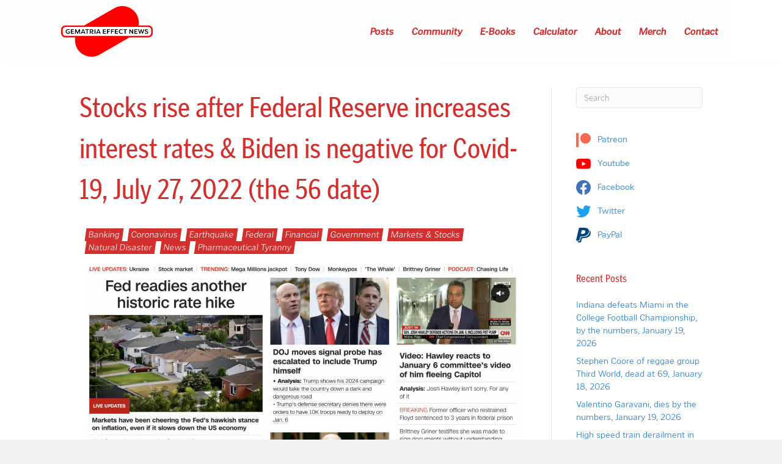

--- FILE ---
content_type: text/html; charset=UTF-8
request_url: https://gematriaeffect.news/stock-rise-after-federal-reserve-increases-interest-rates-july-27-2022/
body_size: 19936
content:
<!DOCTYPE html>
<html lang="en-US" dir="ltr" prefix="og: https://ogp.me/ns#">
<head>
<meta charset="UTF-8" />
<meta name='viewport' content='width=device-width, initial-scale=1.0' />
<meta http-equiv='X-UA-Compatible' content='IE=edge' />
<link rel="profile" href="https://gmpg.org/xfn/11" />

<!-- Search Engine Optimization by Rank Math - https://rankmath.com/ -->
<title>Stocks rise after Federal Reserve increases interest rates &amp; Biden is negative for Covid-19, July 27, 2022 (the 56 date) - Gematria Effect News</title>
<meta name="description" content="Notice the headlines for the 56 date numerology, July 27, 2022.7/27/22 = 7+27+22 = 56Coronavirus = 56Interest Rates = 56Drone = 56"/>
<meta name="robots" content="follow, index, max-snippet:-1, max-video-preview:-1, max-image-preview:large"/>
<link rel="canonical" href="https://gematriaeffect.news/stock-rise-after-federal-reserve-increases-interest-rates-july-27-2022/" />
<meta property="og:locale" content="en_US" />
<meta property="og:type" content="article" />
<meta property="og:title" content="Stocks rise after Federal Reserve increases interest rates &amp; Biden is negative for Covid-19, July 27, 2022 (the 56 date) - Gematria Effect News" />
<meta property="og:description" content="Notice the headlines for the 56 date numerology, July 27, 2022.7/27/22 = 7+27+22 = 56Coronavirus = 56Interest Rates = 56Drone = 56" />
<meta property="og:url" content="https://gematriaeffect.news/stock-rise-after-federal-reserve-increases-interest-rates-july-27-2022/" />
<meta property="og:site_name" content="Gematria Effect News" />
<meta property="article:publisher" content="https://www.facebook.com/zacharykhubbard" />
<meta property="article:section" content="Banking" />
<meta property="og:updated_time" content="2022-07-27T10:45:50-07:00" />
<meta property="og:image" content="https://storage.googleapis.com/stateless-gematriaeffect-news/2023/08/d64c5697-gen-featured-image-1200-×-630-px-1.png" />
<meta property="og:image:secure_url" content="https://storage.googleapis.com/stateless-gematriaeffect-news/2023/08/d64c5697-gen-featured-image-1200-×-630-px-1.png" />
<meta property="og:image:width" content="1200" />
<meta property="og:image:height" content="630" />
<meta property="og:image:alt" content="Stocks rise after Federal Reserve increases interest rates &#038; Biden is negative for Covid-19, July 27, 2022 (the 56 date)" />
<meta property="og:image:type" content="image/png" />
<meta property="article:published_time" content="2022-07-27T07:59:29-07:00" />
<meta property="article:modified_time" content="2022-07-27T10:45:50-07:00" />
<meta name="twitter:card" content="summary_large_image" />
<meta name="twitter:title" content="Stocks rise after Federal Reserve increases interest rates &amp; Biden is negative for Covid-19, July 27, 2022 (the 56 date) - Gematria Effect News" />
<meta name="twitter:description" content="Notice the headlines for the 56 date numerology, July 27, 2022.7/27/22 = 7+27+22 = 56Coronavirus = 56Interest Rates = 56Drone = 56" />
<meta name="twitter:site" content="@@freetofindtruth" />
<meta name="twitter:creator" content="@@freetofindtruth" />
<meta name="twitter:image" content="https://storage.googleapis.com/stateless-gematriaeffect-news/2023/08/d64c5697-gen-featured-image-1200-×-630-px-1.png" />
<meta name="twitter:label1" content="Written by" />
<meta name="twitter:data1" content="Zachary Hubbard" />
<meta name="twitter:label2" content="Time to read" />
<meta name="twitter:data2" content="Less than a minute" />
<script type="application/ld+json" class="rank-math-schema">{"@context":"https://schema.org","@graph":[{"@type":"Organization","@id":"https://gematriaeffect.news/#organization","name":"Gematria Effect News","url":"https://gematriaeffect.news","sameAs":["https://www.facebook.com/zacharykhubbard","https://twitter.com/@freetofindtruth"],"email":"gematriaeffectnews@gmail.com","logo":{"@type":"ImageObject","@id":"https://gematriaeffect.news/#logo","url":"https://storage.googleapis.com/stateless-gematriaeffect-news/2022/11/15fc453d-gen-final-logo.png","contentUrl":"https://storage.googleapis.com/stateless-gematriaeffect-news/2022/11/15fc453d-gen-final-logo.png","caption":"Gematria Effect News","inLanguage":"en-US","width":"3032","height":"1680"}},{"@type":"WebSite","@id":"https://gematriaeffect.news/#website","url":"https://gematriaeffect.news","name":"Gematria Effect News","publisher":{"@id":"https://gematriaeffect.news/#organization"},"inLanguage":"en-US"},{"@type":"ImageObject","@id":"https://storage.googleapis.com/stateless-gematriaeffect-news/2022/07/3dbb266c-screen-shot-2022-07-27-at-10.01.05-am-1200x842.png","url":"https://storage.googleapis.com/stateless-gematriaeffect-news/2022/07/3dbb266c-screen-shot-2022-07-27-at-10.01.05-am-1200x842.png","width":"200","height":"200","inLanguage":"en-US"},{"@type":"WebPage","@id":"https://gematriaeffect.news/stock-rise-after-federal-reserve-increases-interest-rates-july-27-2022/#webpage","url":"https://gematriaeffect.news/stock-rise-after-federal-reserve-increases-interest-rates-july-27-2022/","name":"Stocks rise after Federal Reserve increases interest rates &amp; Biden is negative for Covid-19, July 27, 2022 (the 56 date) - Gematria Effect News","datePublished":"2022-07-27T07:59:29-07:00","dateModified":"2022-07-27T10:45:50-07:00","isPartOf":{"@id":"https://gematriaeffect.news/#website"},"primaryImageOfPage":{"@id":"https://storage.googleapis.com/stateless-gematriaeffect-news/2022/07/3dbb266c-screen-shot-2022-07-27-at-10.01.05-am-1200x842.png"},"inLanguage":"en-US"},{"@type":"Person","@id":"https://gematriaeffect.news/author/zachhubbard/","name":"Zachary Hubbard","url":"https://gematriaeffect.news/author/zachhubbard/","image":{"@type":"ImageObject","@id":"https://secure.gravatar.com/avatar/fafac72d5fd080d710ec5a913fe47b01c267fda2899cd0df6980306c56bdd337?s=96&amp;d=mm&amp;r=g","url":"https://secure.gravatar.com/avatar/fafac72d5fd080d710ec5a913fe47b01c267fda2899cd0df6980306c56bdd337?s=96&amp;d=mm&amp;r=g","caption":"Zachary Hubbard","inLanguage":"en-US"},"worksFor":{"@id":"https://gematriaeffect.news/#organization"}},{"@type":"BlogPosting","headline":"Stocks rise after Federal Reserve increases interest rates &amp; Biden is negative for Covid-19, July 27,","datePublished":"2022-07-27T07:59:29-07:00","dateModified":"2022-07-27T10:45:50-07:00","articleSection":"Banking, Coronavirus, Earthquake, Federal, Financial, Government, Markets &amp; Stocks, Natural Disaster, News, Pharmaceutical Tyranny","author":{"@id":"https://gematriaeffect.news/author/zachhubbard/","name":"Zachary Hubbard"},"publisher":{"@id":"https://gematriaeffect.news/#organization"},"description":"Notice the headlines for the 56 date numerology, July 27, 2022.7/27/22 = 7+27+22 = 56Coronavirus = 56Interest Rates = 56Drone = 56","name":"Stocks rise after Federal Reserve increases interest rates &amp; Biden is negative for Covid-19, July 27,","@id":"https://gematriaeffect.news/stock-rise-after-federal-reserve-increases-interest-rates-july-27-2022/#richSnippet","isPartOf":{"@id":"https://gematriaeffect.news/stock-rise-after-federal-reserve-increases-interest-rates-july-27-2022/#webpage"},"image":{"@id":"https://storage.googleapis.com/stateless-gematriaeffect-news/2022/07/3dbb266c-screen-shot-2022-07-27-at-10.01.05-am-1200x842.png"},"inLanguage":"en-US","mainEntityOfPage":{"@id":"https://gematriaeffect.news/stock-rise-after-federal-reserve-increases-interest-rates-july-27-2022/#webpage"}}]}</script>
<!-- /Rank Math WordPress SEO plugin -->

<link rel='dns-prefetch' href='//use.typekit.net' />
<link rel="alternate" type="application/rss+xml" title="Gematria Effect News &raquo; Feed" href="https://gematriaeffect.news/feed/" />
<link rel="alternate" type="application/rss+xml" title="Gematria Effect News &raquo; Comments Feed" href="https://gematriaeffect.news/comments/feed/" />
<link rel="alternate" type="application/rss+xml" title="Gematria Effect News &raquo; Stocks rise after Federal Reserve increases interest rates &#038; Biden is negative for Covid-19, July 27, 2022 (the 56 date) Comments Feed" href="https://gematriaeffect.news/stock-rise-after-federal-reserve-increases-interest-rates-july-27-2022/feed/" />
<link rel="alternate" title="oEmbed (JSON)" type="application/json+oembed" href="https://gematriaeffect.news/wp-json/oembed/1.0/embed?url=https%3A%2F%2Fgematriaeffect.news%2Fstock-rise-after-federal-reserve-increases-interest-rates-july-27-2022%2F" />
<link rel="alternate" title="oEmbed (XML)" type="text/xml+oembed" href="https://gematriaeffect.news/wp-json/oembed/1.0/embed?url=https%3A%2F%2Fgematriaeffect.news%2Fstock-rise-after-federal-reserve-increases-interest-rates-july-27-2022%2F&#038;format=xml" />
<link rel="preload" href="https://gematriaeffect.news/wp-content/plugins/bb-plugin/fonts/fontawesome/5.15.4/webfonts/fa-solid-900.woff2" as="font" type="font/woff2" crossorigin="anonymous">
<link rel="preload" href="https://gematriaeffect.news/wp-content/plugins/bb-plugin/fonts/fontawesome/5.15.4/webfonts/fa-regular-400.woff2" as="font" type="font/woff2" crossorigin="anonymous">
<style id='wp-img-auto-sizes-contain-inline-css'>
img:is([sizes=auto i],[sizes^="auto," i]){contain-intrinsic-size:3000px 1500px}
/*# sourceURL=wp-img-auto-sizes-contain-inline-css */
</style>
<link rel='stylesheet' id='cfw-blocks-styles-css' href='https://gematriaeffect.news/wp-content/plugins/checkout-for-woocommerce/build/css/blocks-styles.css?ver=540cb48d1be171b3b69284627cb4edea' media='all' />
<link rel='stylesheet' id='formidable-css' href='https://gematriaeffect.news/wp-content/plugins/formidable/css/formidableforms.css?ver=114153' media='all' />
<link rel='stylesheet' id='wc-blocks-integration-css' href='https://gematriaeffect.news/wp-content/plugins/woocommerce-subscriptions/vendor/woocommerce/subscriptions-core/build/index.css?ver=4.5.1' media='all' />
<style id='wp-emoji-styles-inline-css'>

	img.wp-smiley, img.emoji {
		display: inline !important;
		border: none !important;
		box-shadow: none !important;
		height: 1em !important;
		width: 1em !important;
		margin: 0 0.07em !important;
		vertical-align: -0.1em !important;
		background: none !important;
		padding: 0 !important;
	}
/*# sourceURL=wp-emoji-styles-inline-css */
</style>
<style id='wp-block-library-inline-css'>
:root{--wp-block-synced-color:#7a00df;--wp-block-synced-color--rgb:122,0,223;--wp-bound-block-color:var(--wp-block-synced-color);--wp-editor-canvas-background:#ddd;--wp-admin-theme-color:#007cba;--wp-admin-theme-color--rgb:0,124,186;--wp-admin-theme-color-darker-10:#006ba1;--wp-admin-theme-color-darker-10--rgb:0,107,160.5;--wp-admin-theme-color-darker-20:#005a87;--wp-admin-theme-color-darker-20--rgb:0,90,135;--wp-admin-border-width-focus:2px}@media (min-resolution:192dpi){:root{--wp-admin-border-width-focus:1.5px}}.wp-element-button{cursor:pointer}:root .has-very-light-gray-background-color{background-color:#eee}:root .has-very-dark-gray-background-color{background-color:#313131}:root .has-very-light-gray-color{color:#eee}:root .has-very-dark-gray-color{color:#313131}:root .has-vivid-green-cyan-to-vivid-cyan-blue-gradient-background{background:linear-gradient(135deg,#00d084,#0693e3)}:root .has-purple-crush-gradient-background{background:linear-gradient(135deg,#34e2e4,#4721fb 50%,#ab1dfe)}:root .has-hazy-dawn-gradient-background{background:linear-gradient(135deg,#faaca8,#dad0ec)}:root .has-subdued-olive-gradient-background{background:linear-gradient(135deg,#fafae1,#67a671)}:root .has-atomic-cream-gradient-background{background:linear-gradient(135deg,#fdd79a,#004a59)}:root .has-nightshade-gradient-background{background:linear-gradient(135deg,#330968,#31cdcf)}:root .has-midnight-gradient-background{background:linear-gradient(135deg,#020381,#2874fc)}:root{--wp--preset--font-size--normal:16px;--wp--preset--font-size--huge:42px}.has-regular-font-size{font-size:1em}.has-larger-font-size{font-size:2.625em}.has-normal-font-size{font-size:var(--wp--preset--font-size--normal)}.has-huge-font-size{font-size:var(--wp--preset--font-size--huge)}.has-text-align-center{text-align:center}.has-text-align-left{text-align:left}.has-text-align-right{text-align:right}.has-fit-text{white-space:nowrap!important}#end-resizable-editor-section{display:none}.aligncenter{clear:both}.items-justified-left{justify-content:flex-start}.items-justified-center{justify-content:center}.items-justified-right{justify-content:flex-end}.items-justified-space-between{justify-content:space-between}.screen-reader-text{border:0;clip-path:inset(50%);height:1px;margin:-1px;overflow:hidden;padding:0;position:absolute;width:1px;word-wrap:normal!important}.screen-reader-text:focus{background-color:#ddd;clip-path:none;color:#444;display:block;font-size:1em;height:auto;left:5px;line-height:normal;padding:15px 23px 14px;text-decoration:none;top:5px;width:auto;z-index:100000}html :where(.has-border-color){border-style:solid}html :where([style*=border-top-color]){border-top-style:solid}html :where([style*=border-right-color]){border-right-style:solid}html :where([style*=border-bottom-color]){border-bottom-style:solid}html :where([style*=border-left-color]){border-left-style:solid}html :where([style*=border-width]){border-style:solid}html :where([style*=border-top-width]){border-top-style:solid}html :where([style*=border-right-width]){border-right-style:solid}html :where([style*=border-bottom-width]){border-bottom-style:solid}html :where([style*=border-left-width]){border-left-style:solid}html :where(img[class*=wp-image-]){height:auto;max-width:100%}:where(figure){margin:0 0 1em}html :where(.is-position-sticky){--wp-admin--admin-bar--position-offset:var(--wp-admin--admin-bar--height,0px)}@media screen and (max-width:600px){html :where(.is-position-sticky){--wp-admin--admin-bar--position-offset:0px}}

/*# sourceURL=wp-block-library-inline-css */
</style><style id='wp-block-image-inline-css'>
.wp-block-image>a,.wp-block-image>figure>a{display:inline-block}.wp-block-image img{box-sizing:border-box;height:auto;max-width:100%;vertical-align:bottom}@media not (prefers-reduced-motion){.wp-block-image img.hide{visibility:hidden}.wp-block-image img.show{animation:show-content-image .4s}}.wp-block-image[style*=border-radius] img,.wp-block-image[style*=border-radius]>a{border-radius:inherit}.wp-block-image.has-custom-border img{box-sizing:border-box}.wp-block-image.aligncenter{text-align:center}.wp-block-image.alignfull>a,.wp-block-image.alignwide>a{width:100%}.wp-block-image.alignfull img,.wp-block-image.alignwide img{height:auto;width:100%}.wp-block-image .aligncenter,.wp-block-image .alignleft,.wp-block-image .alignright,.wp-block-image.aligncenter,.wp-block-image.alignleft,.wp-block-image.alignright{display:table}.wp-block-image .aligncenter>figcaption,.wp-block-image .alignleft>figcaption,.wp-block-image .alignright>figcaption,.wp-block-image.aligncenter>figcaption,.wp-block-image.alignleft>figcaption,.wp-block-image.alignright>figcaption{caption-side:bottom;display:table-caption}.wp-block-image .alignleft{float:left;margin:.5em 1em .5em 0}.wp-block-image .alignright{float:right;margin:.5em 0 .5em 1em}.wp-block-image .aligncenter{margin-left:auto;margin-right:auto}.wp-block-image :where(figcaption){margin-bottom:1em;margin-top:.5em}.wp-block-image.is-style-circle-mask img{border-radius:9999px}@supports ((-webkit-mask-image:none) or (mask-image:none)) or (-webkit-mask-image:none){.wp-block-image.is-style-circle-mask img{border-radius:0;-webkit-mask-image:url('data:image/svg+xml;utf8,<svg viewBox="0 0 100 100" xmlns="http://www.w3.org/2000/svg"><circle cx="50" cy="50" r="50"/></svg>');mask-image:url('data:image/svg+xml;utf8,<svg viewBox="0 0 100 100" xmlns="http://www.w3.org/2000/svg"><circle cx="50" cy="50" r="50"/></svg>');mask-mode:alpha;-webkit-mask-position:center;mask-position:center;-webkit-mask-repeat:no-repeat;mask-repeat:no-repeat;-webkit-mask-size:contain;mask-size:contain}}:root :where(.wp-block-image.is-style-rounded img,.wp-block-image .is-style-rounded img){border-radius:9999px}.wp-block-image figure{margin:0}.wp-lightbox-container{display:flex;flex-direction:column;position:relative}.wp-lightbox-container img{cursor:zoom-in}.wp-lightbox-container img:hover+button{opacity:1}.wp-lightbox-container button{align-items:center;backdrop-filter:blur(16px) saturate(180%);background-color:#5a5a5a40;border:none;border-radius:4px;cursor:zoom-in;display:flex;height:20px;justify-content:center;opacity:0;padding:0;position:absolute;right:16px;text-align:center;top:16px;width:20px;z-index:100}@media not (prefers-reduced-motion){.wp-lightbox-container button{transition:opacity .2s ease}}.wp-lightbox-container button:focus-visible{outline:3px auto #5a5a5a40;outline:3px auto -webkit-focus-ring-color;outline-offset:3px}.wp-lightbox-container button:hover{cursor:pointer;opacity:1}.wp-lightbox-container button:focus{opacity:1}.wp-lightbox-container button:focus,.wp-lightbox-container button:hover,.wp-lightbox-container button:not(:hover):not(:active):not(.has-background){background-color:#5a5a5a40;border:none}.wp-lightbox-overlay{box-sizing:border-box;cursor:zoom-out;height:100vh;left:0;overflow:hidden;position:fixed;top:0;visibility:hidden;width:100%;z-index:100000}.wp-lightbox-overlay .close-button{align-items:center;cursor:pointer;display:flex;justify-content:center;min-height:40px;min-width:40px;padding:0;position:absolute;right:calc(env(safe-area-inset-right) + 16px);top:calc(env(safe-area-inset-top) + 16px);z-index:5000000}.wp-lightbox-overlay .close-button:focus,.wp-lightbox-overlay .close-button:hover,.wp-lightbox-overlay .close-button:not(:hover):not(:active):not(.has-background){background:none;border:none}.wp-lightbox-overlay .lightbox-image-container{height:var(--wp--lightbox-container-height);left:50%;overflow:hidden;position:absolute;top:50%;transform:translate(-50%,-50%);transform-origin:top left;width:var(--wp--lightbox-container-width);z-index:9999999999}.wp-lightbox-overlay .wp-block-image{align-items:center;box-sizing:border-box;display:flex;height:100%;justify-content:center;margin:0;position:relative;transform-origin:0 0;width:100%;z-index:3000000}.wp-lightbox-overlay .wp-block-image img{height:var(--wp--lightbox-image-height);min-height:var(--wp--lightbox-image-height);min-width:var(--wp--lightbox-image-width);width:var(--wp--lightbox-image-width)}.wp-lightbox-overlay .wp-block-image figcaption{display:none}.wp-lightbox-overlay button{background:none;border:none}.wp-lightbox-overlay .scrim{background-color:#fff;height:100%;opacity:.9;position:absolute;width:100%;z-index:2000000}.wp-lightbox-overlay.active{visibility:visible}@media not (prefers-reduced-motion){.wp-lightbox-overlay.active{animation:turn-on-visibility .25s both}.wp-lightbox-overlay.active img{animation:turn-on-visibility .35s both}.wp-lightbox-overlay.show-closing-animation:not(.active){animation:turn-off-visibility .35s both}.wp-lightbox-overlay.show-closing-animation:not(.active) img{animation:turn-off-visibility .25s both}.wp-lightbox-overlay.zoom.active{animation:none;opacity:1;visibility:visible}.wp-lightbox-overlay.zoom.active .lightbox-image-container{animation:lightbox-zoom-in .4s}.wp-lightbox-overlay.zoom.active .lightbox-image-container img{animation:none}.wp-lightbox-overlay.zoom.active .scrim{animation:turn-on-visibility .4s forwards}.wp-lightbox-overlay.zoom.show-closing-animation:not(.active){animation:none}.wp-lightbox-overlay.zoom.show-closing-animation:not(.active) .lightbox-image-container{animation:lightbox-zoom-out .4s}.wp-lightbox-overlay.zoom.show-closing-animation:not(.active) .lightbox-image-container img{animation:none}.wp-lightbox-overlay.zoom.show-closing-animation:not(.active) .scrim{animation:turn-off-visibility .4s forwards}}@keyframes show-content-image{0%{visibility:hidden}99%{visibility:hidden}to{visibility:visible}}@keyframes turn-on-visibility{0%{opacity:0}to{opacity:1}}@keyframes turn-off-visibility{0%{opacity:1;visibility:visible}99%{opacity:0;visibility:visible}to{opacity:0;visibility:hidden}}@keyframes lightbox-zoom-in{0%{transform:translate(calc((-100vw + var(--wp--lightbox-scrollbar-width))/2 + var(--wp--lightbox-initial-left-position)),calc(-50vh + var(--wp--lightbox-initial-top-position))) scale(var(--wp--lightbox-scale))}to{transform:translate(-50%,-50%) scale(1)}}@keyframes lightbox-zoom-out{0%{transform:translate(-50%,-50%) scale(1);visibility:visible}99%{visibility:visible}to{transform:translate(calc((-100vw + var(--wp--lightbox-scrollbar-width))/2 + var(--wp--lightbox-initial-left-position)),calc(-50vh + var(--wp--lightbox-initial-top-position))) scale(var(--wp--lightbox-scale));visibility:hidden}}
/*# sourceURL=https://gematriaeffect.news/wp-includes/blocks/image/style.min.css */
</style>
<style id='wp-block-image-theme-inline-css'>
:root :where(.wp-block-image figcaption){color:#555;font-size:13px;text-align:center}.is-dark-theme :root :where(.wp-block-image figcaption){color:#ffffffa6}.wp-block-image{margin:0 0 1em}
/*# sourceURL=https://gematriaeffect.news/wp-includes/blocks/image/theme.min.css */
</style>
<style id='wp-block-paragraph-inline-css'>
.is-small-text{font-size:.875em}.is-regular-text{font-size:1em}.is-large-text{font-size:2.25em}.is-larger-text{font-size:3em}.has-drop-cap:not(:focus):first-letter{float:left;font-size:8.4em;font-style:normal;font-weight:100;line-height:.68;margin:.05em .1em 0 0;text-transform:uppercase}body.rtl .has-drop-cap:not(:focus):first-letter{float:none;margin-left:.1em}p.has-drop-cap.has-background{overflow:hidden}:root :where(p.has-background){padding:1.25em 2.375em}:where(p.has-text-color:not(.has-link-color)) a{color:inherit}p.has-text-align-left[style*="writing-mode:vertical-lr"],p.has-text-align-right[style*="writing-mode:vertical-rl"]{rotate:180deg}
/*# sourceURL=https://gematriaeffect.news/wp-includes/blocks/paragraph/style.min.css */
</style>
<link rel='stylesheet' id='wc-blocks-style-css' href='https://gematriaeffect.news/wp-content/plugins/woocommerce/assets/client/blocks/wc-blocks.css?ver=wc-10.4.3' media='all' />
<style id='global-styles-inline-css'>
:root{--wp--preset--aspect-ratio--square: 1;--wp--preset--aspect-ratio--4-3: 4/3;--wp--preset--aspect-ratio--3-4: 3/4;--wp--preset--aspect-ratio--3-2: 3/2;--wp--preset--aspect-ratio--2-3: 2/3;--wp--preset--aspect-ratio--16-9: 16/9;--wp--preset--aspect-ratio--9-16: 9/16;--wp--preset--color--black: #000000;--wp--preset--color--cyan-bluish-gray: #abb8c3;--wp--preset--color--white: #ffffff;--wp--preset--color--pale-pink: #f78da7;--wp--preset--color--vivid-red: #cf2e2e;--wp--preset--color--luminous-vivid-orange: #ff6900;--wp--preset--color--luminous-vivid-amber: #fcb900;--wp--preset--color--light-green-cyan: #7bdcb5;--wp--preset--color--vivid-green-cyan: #00d084;--wp--preset--color--pale-cyan-blue: #8ed1fc;--wp--preset--color--vivid-cyan-blue: #0693e3;--wp--preset--color--vivid-purple: #9b51e0;--wp--preset--color--fl-heading-text: #d32f2f;--wp--preset--color--fl-body-bg: #f2f2f2;--wp--preset--color--fl-body-text: #131414;--wp--preset--color--fl-accent: #1976d2;--wp--preset--color--fl-accent-hover: #63a4ff;--wp--preset--color--fl-topbar-bg: #ffffff;--wp--preset--color--fl-topbar-text: #757575;--wp--preset--color--fl-topbar-link: #2b7bb9;--wp--preset--color--fl-topbar-hover: #2b7bb9;--wp--preset--color--fl-header-bg: #ffffff;--wp--preset--color--fl-header-text: #757575;--wp--preset--color--fl-header-link: #757575;--wp--preset--color--fl-header-hover: #2b7bb9;--wp--preset--color--fl-nav-bg: #ffffff;--wp--preset--color--fl-nav-link: #757575;--wp--preset--color--fl-nav-hover: #2b7bb9;--wp--preset--color--fl-content-bg: #ffffff;--wp--preset--color--fl-footer-widgets-bg: #ffffff;--wp--preset--color--fl-footer-widgets-text: #757575;--wp--preset--color--fl-footer-widgets-link: #2b7bb9;--wp--preset--color--fl-footer-widgets-hover: #2b7bb9;--wp--preset--color--fl-footer-bg: #ffffff;--wp--preset--color--fl-footer-text: #757575;--wp--preset--color--fl-footer-link: #2b7bb9;--wp--preset--color--fl-footer-hover: #2b7bb9;--wp--preset--gradient--vivid-cyan-blue-to-vivid-purple: linear-gradient(135deg,rgb(6,147,227) 0%,rgb(155,81,224) 100%);--wp--preset--gradient--light-green-cyan-to-vivid-green-cyan: linear-gradient(135deg,rgb(122,220,180) 0%,rgb(0,208,130) 100%);--wp--preset--gradient--luminous-vivid-amber-to-luminous-vivid-orange: linear-gradient(135deg,rgb(252,185,0) 0%,rgb(255,105,0) 100%);--wp--preset--gradient--luminous-vivid-orange-to-vivid-red: linear-gradient(135deg,rgb(255,105,0) 0%,rgb(207,46,46) 100%);--wp--preset--gradient--very-light-gray-to-cyan-bluish-gray: linear-gradient(135deg,rgb(238,238,238) 0%,rgb(169,184,195) 100%);--wp--preset--gradient--cool-to-warm-spectrum: linear-gradient(135deg,rgb(74,234,220) 0%,rgb(151,120,209) 20%,rgb(207,42,186) 40%,rgb(238,44,130) 60%,rgb(251,105,98) 80%,rgb(254,248,76) 100%);--wp--preset--gradient--blush-light-purple: linear-gradient(135deg,rgb(255,206,236) 0%,rgb(152,150,240) 100%);--wp--preset--gradient--blush-bordeaux: linear-gradient(135deg,rgb(254,205,165) 0%,rgb(254,45,45) 50%,rgb(107,0,62) 100%);--wp--preset--gradient--luminous-dusk: linear-gradient(135deg,rgb(255,203,112) 0%,rgb(199,81,192) 50%,rgb(65,88,208) 100%);--wp--preset--gradient--pale-ocean: linear-gradient(135deg,rgb(255,245,203) 0%,rgb(182,227,212) 50%,rgb(51,167,181) 100%);--wp--preset--gradient--electric-grass: linear-gradient(135deg,rgb(202,248,128) 0%,rgb(113,206,126) 100%);--wp--preset--gradient--midnight: linear-gradient(135deg,rgb(2,3,129) 0%,rgb(40,116,252) 100%);--wp--preset--font-size--small: 13px;--wp--preset--font-size--medium: 20px;--wp--preset--font-size--large: 36px;--wp--preset--font-size--x-large: 42px;--wp--preset--spacing--20: 0.44rem;--wp--preset--spacing--30: 0.67rem;--wp--preset--spacing--40: 1rem;--wp--preset--spacing--50: 1.5rem;--wp--preset--spacing--60: 2.25rem;--wp--preset--spacing--70: 3.38rem;--wp--preset--spacing--80: 5.06rem;--wp--preset--shadow--natural: 6px 6px 9px rgba(0, 0, 0, 0.2);--wp--preset--shadow--deep: 12px 12px 50px rgba(0, 0, 0, 0.4);--wp--preset--shadow--sharp: 6px 6px 0px rgba(0, 0, 0, 0.2);--wp--preset--shadow--outlined: 6px 6px 0px -3px rgb(255, 255, 255), 6px 6px rgb(0, 0, 0);--wp--preset--shadow--crisp: 6px 6px 0px rgb(0, 0, 0);}:where(.is-layout-flex){gap: 0.5em;}:where(.is-layout-grid){gap: 0.5em;}body .is-layout-flex{display: flex;}.is-layout-flex{flex-wrap: wrap;align-items: center;}.is-layout-flex > :is(*, div){margin: 0;}body .is-layout-grid{display: grid;}.is-layout-grid > :is(*, div){margin: 0;}:where(.wp-block-columns.is-layout-flex){gap: 2em;}:where(.wp-block-columns.is-layout-grid){gap: 2em;}:where(.wp-block-post-template.is-layout-flex){gap: 1.25em;}:where(.wp-block-post-template.is-layout-grid){gap: 1.25em;}.has-black-color{color: var(--wp--preset--color--black) !important;}.has-cyan-bluish-gray-color{color: var(--wp--preset--color--cyan-bluish-gray) !important;}.has-white-color{color: var(--wp--preset--color--white) !important;}.has-pale-pink-color{color: var(--wp--preset--color--pale-pink) !important;}.has-vivid-red-color{color: var(--wp--preset--color--vivid-red) !important;}.has-luminous-vivid-orange-color{color: var(--wp--preset--color--luminous-vivid-orange) !important;}.has-luminous-vivid-amber-color{color: var(--wp--preset--color--luminous-vivid-amber) !important;}.has-light-green-cyan-color{color: var(--wp--preset--color--light-green-cyan) !important;}.has-vivid-green-cyan-color{color: var(--wp--preset--color--vivid-green-cyan) !important;}.has-pale-cyan-blue-color{color: var(--wp--preset--color--pale-cyan-blue) !important;}.has-vivid-cyan-blue-color{color: var(--wp--preset--color--vivid-cyan-blue) !important;}.has-vivid-purple-color{color: var(--wp--preset--color--vivid-purple) !important;}.has-black-background-color{background-color: var(--wp--preset--color--black) !important;}.has-cyan-bluish-gray-background-color{background-color: var(--wp--preset--color--cyan-bluish-gray) !important;}.has-white-background-color{background-color: var(--wp--preset--color--white) !important;}.has-pale-pink-background-color{background-color: var(--wp--preset--color--pale-pink) !important;}.has-vivid-red-background-color{background-color: var(--wp--preset--color--vivid-red) !important;}.has-luminous-vivid-orange-background-color{background-color: var(--wp--preset--color--luminous-vivid-orange) !important;}.has-luminous-vivid-amber-background-color{background-color: var(--wp--preset--color--luminous-vivid-amber) !important;}.has-light-green-cyan-background-color{background-color: var(--wp--preset--color--light-green-cyan) !important;}.has-vivid-green-cyan-background-color{background-color: var(--wp--preset--color--vivid-green-cyan) !important;}.has-pale-cyan-blue-background-color{background-color: var(--wp--preset--color--pale-cyan-blue) !important;}.has-vivid-cyan-blue-background-color{background-color: var(--wp--preset--color--vivid-cyan-blue) !important;}.has-vivid-purple-background-color{background-color: var(--wp--preset--color--vivid-purple) !important;}.has-black-border-color{border-color: var(--wp--preset--color--black) !important;}.has-cyan-bluish-gray-border-color{border-color: var(--wp--preset--color--cyan-bluish-gray) !important;}.has-white-border-color{border-color: var(--wp--preset--color--white) !important;}.has-pale-pink-border-color{border-color: var(--wp--preset--color--pale-pink) !important;}.has-vivid-red-border-color{border-color: var(--wp--preset--color--vivid-red) !important;}.has-luminous-vivid-orange-border-color{border-color: var(--wp--preset--color--luminous-vivid-orange) !important;}.has-luminous-vivid-amber-border-color{border-color: var(--wp--preset--color--luminous-vivid-amber) !important;}.has-light-green-cyan-border-color{border-color: var(--wp--preset--color--light-green-cyan) !important;}.has-vivid-green-cyan-border-color{border-color: var(--wp--preset--color--vivid-green-cyan) !important;}.has-pale-cyan-blue-border-color{border-color: var(--wp--preset--color--pale-cyan-blue) !important;}.has-vivid-cyan-blue-border-color{border-color: var(--wp--preset--color--vivid-cyan-blue) !important;}.has-vivid-purple-border-color{border-color: var(--wp--preset--color--vivid-purple) !important;}.has-vivid-cyan-blue-to-vivid-purple-gradient-background{background: var(--wp--preset--gradient--vivid-cyan-blue-to-vivid-purple) !important;}.has-light-green-cyan-to-vivid-green-cyan-gradient-background{background: var(--wp--preset--gradient--light-green-cyan-to-vivid-green-cyan) !important;}.has-luminous-vivid-amber-to-luminous-vivid-orange-gradient-background{background: var(--wp--preset--gradient--luminous-vivid-amber-to-luminous-vivid-orange) !important;}.has-luminous-vivid-orange-to-vivid-red-gradient-background{background: var(--wp--preset--gradient--luminous-vivid-orange-to-vivid-red) !important;}.has-very-light-gray-to-cyan-bluish-gray-gradient-background{background: var(--wp--preset--gradient--very-light-gray-to-cyan-bluish-gray) !important;}.has-cool-to-warm-spectrum-gradient-background{background: var(--wp--preset--gradient--cool-to-warm-spectrum) !important;}.has-blush-light-purple-gradient-background{background: var(--wp--preset--gradient--blush-light-purple) !important;}.has-blush-bordeaux-gradient-background{background: var(--wp--preset--gradient--blush-bordeaux) !important;}.has-luminous-dusk-gradient-background{background: var(--wp--preset--gradient--luminous-dusk) !important;}.has-pale-ocean-gradient-background{background: var(--wp--preset--gradient--pale-ocean) !important;}.has-electric-grass-gradient-background{background: var(--wp--preset--gradient--electric-grass) !important;}.has-midnight-gradient-background{background: var(--wp--preset--gradient--midnight) !important;}.has-small-font-size{font-size: var(--wp--preset--font-size--small) !important;}.has-medium-font-size{font-size: var(--wp--preset--font-size--medium) !important;}.has-large-font-size{font-size: var(--wp--preset--font-size--large) !important;}.has-x-large-font-size{font-size: var(--wp--preset--font-size--x-large) !important;}
/*# sourceURL=global-styles-inline-css */
</style>

<style id='classic-theme-styles-inline-css'>
/*! This file is auto-generated */
.wp-block-button__link{color:#fff;background-color:#32373c;border-radius:9999px;box-shadow:none;text-decoration:none;padding:calc(.667em + 2px) calc(1.333em + 2px);font-size:1.125em}.wp-block-file__button{background:#32373c;color:#fff;text-decoration:none}
/*# sourceURL=/wp-includes/css/classic-themes.min.css */
</style>
<link rel='stylesheet' id='custom-typekit-css-css' href='https://use.typekit.net/mzr7irs.css?ver=2.1.1' media='all' />
<link rel='stylesheet' id='wpmenucart-icons-css' href='https://gematriaeffect.news/wp-content/plugins/woocommerce-menu-bar-cart/assets/css/wpmenucart-icons.min.css?ver=2.14.12' media='all' />
<style id='wpmenucart-icons-inline-css'>
@font-face{font-family:WPMenuCart;src:url(https://gematriaeffect.news/wp-content/plugins/woocommerce-menu-bar-cart/assets/fonts/WPMenuCart.eot);src:url(https://gematriaeffect.news/wp-content/plugins/woocommerce-menu-bar-cart/assets/fonts/WPMenuCart.eot?#iefix) format('embedded-opentype'),url(https://gematriaeffect.news/wp-content/plugins/woocommerce-menu-bar-cart/assets/fonts/WPMenuCart.woff2) format('woff2'),url(https://gematriaeffect.news/wp-content/plugins/woocommerce-menu-bar-cart/assets/fonts/WPMenuCart.woff) format('woff'),url(https://gematriaeffect.news/wp-content/plugins/woocommerce-menu-bar-cart/assets/fonts/WPMenuCart.ttf) format('truetype'),url(https://gematriaeffect.news/wp-content/plugins/woocommerce-menu-bar-cart/assets/fonts/WPMenuCart.svg#WPMenuCart) format('svg');font-weight:400;font-style:normal;font-display:swap}
/*# sourceURL=wpmenucart-icons-inline-css */
</style>
<link rel='stylesheet' id='wpmenucart-css' href='https://gematriaeffect.news/wp-content/plugins/woocommerce-menu-bar-cart/assets/css/wpmenucart-main.min.css?ver=2.14.12' media='all' />
<link rel='stylesheet' id='woocommerce-layout-css' href='https://gematriaeffect.news/wp-content/plugins/woocommerce/assets/css/woocommerce-layout.css?ver=10.4.3' media='all' />
<link rel='stylesheet' id='woocommerce-smallscreen-css' href='https://gematriaeffect.news/wp-content/plugins/woocommerce/assets/css/woocommerce-smallscreen.css?ver=10.4.3' media='only screen and (max-width: 767px)' />
<link rel='stylesheet' id='woocommerce-general-css' href='https://gematriaeffect.news/wp-content/plugins/woocommerce/assets/css/woocommerce.css?ver=10.4.3' media='all' />
<style id='woocommerce-inline-inline-css'>
.woocommerce form .form-row .required { visibility: visible; }
/*# sourceURL=woocommerce-inline-inline-css */
</style>
<link rel='stylesheet' id='font-awesome-5-css' href='https://gematriaeffect.news/wp-content/plugins/bb-plugin/fonts/fontawesome/5.15.4/css/all.min.css?ver=2.10.0.5' media='all' />
<link rel='stylesheet' id='icon-1573569741-css' href='https://gematriaeffect.news/wp-content/uploads/bb-plugin/icons/icon-1573569741/style.css?ver=2.10.0.5' media='all' />
<link rel='stylesheet' id='fl-builder-layout-bundle-c6f7274336db869f4a1f5860d112c2af-css' href='https://gematriaeffect.news/wp-content/uploads/bb-plugin/cache/c6f7274336db869f4a1f5860d112c2af-layout-bundle.css?ver=2.10.0.5-1.5.2.1-20251125200437' media='all' />
<link rel='stylesheet' id='wc-memberships-frontend-css' href='https://gematriaeffect.news/wp-content/plugins/woocommerce-memberships/assets/css/frontend/wc-memberships-frontend.min.css?ver=1.23.1' media='all' />
<link rel='stylesheet' id='main_stylesheet-css' href='https://gematriaeffect.news/wp-content/themes/gen-bb-theme-child/css/main.css?ver=6.9' media='all' />
<link rel='stylesheet' id='woocommerce-nyp-css' href='https://gematriaeffect.news/wp-content/plugins/woocommerce-name-your-price/assets/css/frontend/name-your-price.min.css?ver=3.3.9' media='all' />
<link rel='stylesheet' id='jquery-magnificpopup-css' href='https://gematriaeffect.news/wp-content/plugins/bb-plugin/css/jquery.magnificpopup.min.css?ver=2.10.0.5' media='all' />
<link rel='stylesheet' id='base-css' href='https://gematriaeffect.news/wp-content/themes/bb-theme/css/base.min.css?ver=1.7.19.1' media='all' />
<link rel='stylesheet' id='fl-automator-skin-css' href='https://gematriaeffect.news/wp-content/uploads/bb-theme/skin-69323b51a13e4.css?ver=1.7.19.1' media='all' />
<script type="text/template" id="tmpl-variation-template">
	<div class="woocommerce-variation-description">{{{ data.variation.variation_description }}}</div>
	<div class="woocommerce-variation-price">{{{ data.variation.price_html }}}</div>
	<div class="woocommerce-variation-availability">{{{ data.variation.availability_html }}}</div>
</script>
<script type="text/template" id="tmpl-unavailable-variation-template">
	<p role="alert">Sorry, this product is unavailable. Please choose a different combination.</p>
</script>
<script src="https://gematriaeffect.news/wp-includes/js/jquery/jquery.min.js?ver=3.7.1" id="jquery-core-js"></script>
<script src="https://gematriaeffect.news/wp-includes/js/jquery/jquery-migrate.min.js?ver=3.4.1" id="jquery-migrate-js"></script>
<script src="https://gematriaeffect.news/wp-content/plugins/woocommerce/assets/js/jquery-blockui/jquery.blockUI.min.js?ver=2.7.0-wc.10.4.3" id="wc-jquery-blockui-js" defer data-wp-strategy="defer"></script>
<script id="wc-add-to-cart-js-extra">
var wc_add_to_cart_params = {"ajax_url":"/wp-admin/admin-ajax.php","wc_ajax_url":"/?wc-ajax=%%endpoint%%","i18n_view_cart":"View cart","cart_url":"https://gematriaeffect.news/cart/","is_cart":"","cart_redirect_after_add":"yes"};
//# sourceURL=wc-add-to-cart-js-extra
</script>
<script src="https://gematriaeffect.news/wp-content/plugins/woocommerce/assets/js/frontend/add-to-cart.min.js?ver=10.4.3" id="wc-add-to-cart-js" defer data-wp-strategy="defer"></script>
<script src="https://gematriaeffect.news/wp-content/plugins/woocommerce/assets/js/js-cookie/js.cookie.min.js?ver=2.1.4-wc.10.4.3" id="wc-js-cookie-js" defer data-wp-strategy="defer"></script>
<script id="woocommerce-js-extra">
var woocommerce_params = {"ajax_url":"/wp-admin/admin-ajax.php","wc_ajax_url":"/?wc-ajax=%%endpoint%%","i18n_password_show":"Show password","i18n_password_hide":"Hide password"};
//# sourceURL=woocommerce-js-extra
</script>
<script src="https://gematriaeffect.news/wp-content/plugins/woocommerce/assets/js/frontend/woocommerce.min.js?ver=10.4.3" id="woocommerce-js" defer data-wp-strategy="defer"></script>
<script src="https://gematriaeffect.news/wp-includes/js/underscore.min.js?ver=1.13.7" id="underscore-js"></script>
<script id="wp-util-js-extra">
var _wpUtilSettings = {"ajax":{"url":"/wp-admin/admin-ajax.php"}};
//# sourceURL=wp-util-js-extra
</script>
<script src="https://gematriaeffect.news/wp-includes/js/wp-util.min.js?ver=6.9" id="wp-util-js"></script>
<script id="wc-add-to-cart-variation-js-extra">
var wc_add_to_cart_variation_params = {"wc_ajax_url":"/?wc-ajax=%%endpoint%%","i18n_no_matching_variations_text":"Sorry, no products matched your selection. Please choose a different combination.","i18n_make_a_selection_text":"Please select some product options before adding this product to your cart.","i18n_unavailable_text":"Sorry, this product is unavailable. Please choose a different combination.","i18n_reset_alert_text":"Your selection has been reset. Please select some product options before adding this product to your cart."};
//# sourceURL=wc-add-to-cart-variation-js-extra
</script>
<script src="https://gematriaeffect.news/wp-content/plugins/woocommerce/assets/js/frontend/add-to-cart-variation.min.js?ver=10.4.3" id="wc-add-to-cart-variation-js" defer data-wp-strategy="defer"></script>
<link rel="https://api.w.org/" href="https://gematriaeffect.news/wp-json/" /><link rel="alternate" title="JSON" type="application/json" href="https://gematriaeffect.news/wp-json/wp/v2/posts/124118" /><link rel="EditURI" type="application/rsd+xml" title="RSD" href="https://gematriaeffect.news/xmlrpc.php?rsd" />
<meta name="generator" content="WordPress 6.9" />
<link rel='shortlink' href='https://gematriaeffect.news/?p=124118' />
<script>document.documentElement.className += " js";</script>
<link rel="pingback" href="https://gematriaeffect.news/xmlrpc.php">
	<noscript><style>.woocommerce-product-gallery{ opacity: 1 !important; }</style></noscript>
	<link rel="icon" href="https://storage.googleapis.com/stateless-gematriaeffect-news/2022/11/b328c7c0-gen-favicon-2-60x60.png" sizes="32x32" />
<link rel="icon" href="https://storage.googleapis.com/stateless-gematriaeffect-news/2022/11/b328c7c0-gen-favicon-2-300x300.png" sizes="192x192" />
<link rel="apple-touch-icon" href="https://storage.googleapis.com/stateless-gematriaeffect-news/2022/11/b328c7c0-gen-favicon-2-300x300.png" />
<meta name="msapplication-TileImage" content="https://storage.googleapis.com/stateless-gematriaeffect-news/2022/11/b328c7c0-gen-favicon-2-300x300.png" />
<!-- Google Tag Manager -->
<script>(function(w,d,s,l,i){w[l]=w[l]||[];w[l].push({'gtm.start':
new Date().getTime(),event:'gtm.js'});var f=d.getElementsByTagName(s)[0],
j=d.createElement(s),dl=l!='dataLayer'?'&l='+l:'';j.async=true;j.src=
'https://www.googletagmanager.com/gtm.js?id='+i+dl;f.parentNode.insertBefore(j,f);
})(window,document,'script','dataLayer','GTM-WJ9M2JT');</script>
<!-- End Google Tag Manager -->
<link rel="stylesheet" href="https://gematriaeffect.news/wp-content/themes/gen-bb-theme-child/style.css" /><link rel='stylesheet' id='wc-stripe-blocks-checkout-style-css' href='https://gematriaeffect.news/wp-content/plugins/woocommerce-gateway-stripe/build/upe-blocks.css?ver=5149cca93b0373758856' media='all' />
</head>
<body class="wp-singular post-template-default single single-post postid-124118 single-format-standard wp-theme-bb-theme wp-child-theme-gen-bb-theme-child theme-bb-theme fl-builder-2-10-0-5 fl-themer-1-5-2-1-20251125200437 fl-theme-1-7-19-1 fl-no-js woocommerce-no-js fl-theme-builder-header fl-theme-builder-header-header fl-theme-builder-footer fl-theme-builder-footer-footer fl-theme-builder-part fl-theme-builder-part-newsletter-footer fl-framework-base fl-preset-default fl-full-width fl-has-sidebar fl-search-active has-blocks" itemscope="itemscope" itemtype="https://schema.org/WebPage">
<!-- Google Tag Manager (noscript) -->
<noscript><iframe src="https://www.googletagmanager.com/ns.html?id=GTM-WJ9M2JT"
height="0" width="0" style="display:none;visibility:hidden"></iframe></noscript>
<!-- End Google Tag Manager (noscript) --><a aria-label="Skip to content" class="fl-screen-reader-text" href="#fl-main-content">Skip to content</a><div class="fl-page">
	<header class="fl-builder-content fl-builder-content-15 fl-builder-global-templates-locked" data-post-id="15" data-type="header" data-sticky="0" data-sticky-on="" data-sticky-breakpoint="medium" data-shrink="0" data-overlay="0" data-overlay-bg="transparent" data-shrink-image-height="50px" role="banner" itemscope="itemscope" itemtype="http://schema.org/WPHeader"><div class="fl-row fl-row-full-width fl-row-bg-gradient fl-node-5d968856ef1c3 fl-row-default-height fl-row-align-center" data-node="5d968856ef1c3">
	<div class="fl-row-content-wrap">
						<div class="fl-row-content fl-row-fixed-width fl-node-content">
		
<div class="fl-col-group fl-node-5d968856f06a7 fl-col-group-equal-height fl-col-group-align-center fl-col-group-custom-width" data-node="5d968856f06a7">
			<div class="fl-col fl-node-5fa981e094130 fl-col-bg-color fl-col-small" data-node="5fa981e094130">
	<div class="fl-col-content fl-node-content"><div class="fl-module fl-module-photo fl-node-5d96890904840" data-node="5d96890904840">
	<div class="fl-module-content fl-node-content">
		<div role="figure" class="fl-photo fl-photo-align-left" itemscope itemtype="https://schema.org/ImageObject">
	<div class="fl-photo-content fl-photo-img-svg">
				<a href="/" target="_self" itemprop="url">
				<img loading="lazy" decoding="async" class="fl-photo-img wp-image-138491 size-full" src="https://storage.googleapis.com/stateless-gematriaeffect-news/2022/11/b21eb57e-gen-final-logo.svg" alt="gen Final logo" height="403" width="727" title="gen Final logo"  data-no-lazy="1" itemprop="image" />
				</a>
					</div>
	</div>
	</div>
</div>
</div>
</div>
			<div class="fl-col fl-node-5d968856f0757 fl-col-bg-color fl-col-small-custom-width" data-node="5d968856f0757">
	<div class="fl-col-content fl-node-content"><div id="gen-main-menu" class="fl-module fl-module-menu fl-node-5d96886304479" data-node="5d96886304479">
	<div class="fl-module-content fl-node-content">
		<div class="fl-menu fl-menu-responsive-toggle-mobile fl-menu-responsive-flyout-overlay fl-flyout-left">
	<button class="fl-menu-mobile-toggle hamburger fl-content-ui-button" aria-haspopup="menu" aria-label="Navigation"><span class="fl-menu-icon svg-container"><svg version="1.1" class="hamburger-menu" xmlns="http://www.w3.org/2000/svg" xmlns:xlink="http://www.w3.org/1999/xlink" viewBox="0 0 512 512">
<rect class="fl-hamburger-menu-top" width="512" height="102"/>
<rect class="fl-hamburger-menu-middle" y="205" width="512" height="102"/>
<rect class="fl-hamburger-menu-bottom" y="410" width="512" height="102"/>
</svg>
</span></button>	<div class="fl-clear"></div>
	<nav role="navigation" aria-label="Navigation" itemscope="itemscope" itemtype="https://schema.org/SiteNavigationElement"><ul id="menu-main" class="menu fl-menu-horizontal fl-toggle-none"><li id="menu-item-3908" class="menu-item menu-item-type-custom menu-item-object-custom"><a role="menuitem" href="/">Posts</a></li><li id="menu-item-129704" class="menu-item menu-item-type-custom menu-item-object-custom"><a role="menuitem" target="_blank" href="https://gematria-effect-news.mn.co/">Community</a></li><li id="menu-item-87916" class="menu-item menu-item-type-post_type menu-item-object-page"><a role="menuitem" href="https://gematriaeffect.news/e-books/">E-Books</a></li><li id="menu-item-3906" class="menu-item menu-item-type-post_type menu-item-object-page"><a role="menuitem" href="https://gematriaeffect.news/gematria-calculator/">Calculator</a></li><li id="menu-item-30" class="menu-item menu-item-type-post_type menu-item-object-page"><a role="menuitem" href="https://gematriaeffect.news/about/">About</a></li><li id="menu-item-12667" class="menu-item menu-item-type-taxonomy menu-item-object-product_cat"><a role="menuitem" href="https://gematriaeffect.news/product-category/merchandise/">Merch</a></li><li id="menu-item-29" class="menu-item menu-item-type-post_type menu-item-object-page"><a role="menuitem" href="https://gematriaeffect.news/contact/">Contact</a></li><li class="menu-item wpmenucartli wpmenucart-display-right menu-item empty-wpmenucart" id="wpmenucartli"><a class="wpmenucart-contents empty-wpmenucart" style="display:none">&nbsp;</a></li></ul></nav></div>
	</div>
</div>
</div>
</div>
	</div>
		</div>
	</div>
</div>
</header>	<div id="fl-main-content" class="fl-page-content" itemprop="mainContentOfPage" role="main">

		
<div class="container">
	<div class="row">

		
		<div class="fl-content fl-content-left col-md-9">
			<article class="fl-post post-124118 post type-post status-publish format-standard hentry category-banking category-coronavirus category-earthquake category-federal category-financial category-government category-markets-stocks category-natural-disaster category-news category-pharmaceutical-tyranny" id="fl-post-124118" itemscope itemtype="https://schema.org/BlogPosting">

	
	<header class="fl-post-header">
		<h1 class="fl-post-title" itemprop="headline">
			Stocks rise after Federal Reserve increases interest rates &#038; Biden is negative for Covid-19, July 27, 2022 (the 56 date)					</h1>
		<div class="fl-post-meta fl-post-meta-top"></div><meta itemscope itemprop="mainEntityOfPage" itemtype="https://schema.org/WebPage" itemid="https://gematriaeffect.news/stock-rise-after-federal-reserve-increases-interest-rates-july-27-2022/" content="Stocks rise after Federal Reserve increases interest rates &#038; Biden is negative for Covid-19, July 27, 2022 (the 56 date)" /><meta itemprop="datePublished" content="2022-07-27" /><meta itemprop="dateModified" content="2022-07-27" /><div itemprop="publisher" itemscope itemtype="https://schema.org/Organization"><meta itemprop="name" content="Gematria Effect News"></div><div itemscope itemprop="author" itemtype="https://schema.org/Person"><meta itemprop="url" content="https://gematriaeffect.news/author/zachhubbard/" /><meta itemprop="name" content="Zachary Hubbard" /></div><div itemprop="interactionStatistic" itemscope itemtype="https://schema.org/InteractionCounter"><meta itemprop="interactionType" content="https://schema.org/CommentAction" /><meta itemprop="userInteractionCount" content="0" /></div>	</header><!-- .fl-post-header -->

	
	<div class="gen-post-categories"><a href="https://gematriaeffect.news/category/banking/">Banking</a>
	<a href="https://gematriaeffect.news/category/coronavirus/">Coronavirus</a>
	<a href="https://gematriaeffect.news/category/earthquake/">Earthquake</a>
	<a href="https://gematriaeffect.news/category/federal/">Federal</a>
	<a href="https://gematriaeffect.news/category/financial/">Financial</a>
	<a href="https://gematriaeffect.news/category/government/">Government</a>
	<a href="https://gematriaeffect.news/category/markets-stocks/">Markets &amp; Stocks</a>
	<a href="https://gematriaeffect.news/category/natural-disaster/">Natural Disaster</a>
	<a href="https://gematriaeffect.news/category/news/">News</a>
	<a href="https://gematriaeffect.news/category/pharmaceutical-tyranny/">Pharmaceutical Tyranny</a></div>
	<div class="fl-post-content clearfix" itemprop="text">
		<div class="wp-block-image">
<figure class="aligncenter size-large"><img fetchpriority="high" decoding="async" width="1200" height="842" src="https://storage.googleapis.com/stateless-gematriaeffect-news/2022/07/3dbb266c-screen-shot-2022-07-27-at-10.01.05-am-1200x842.png" alt="" class="wp-image-124165" srcset="https://storage.googleapis.com/stateless-gematriaeffect-news/2022/07/3dbb266c-screen-shot-2022-07-27-at-10.01.05-am-1200x842.png 1200w, https://storage.googleapis.com/stateless-gematriaeffect-news/2022/07/3dbb266c-screen-shot-2022-07-27-at-10.01.05-am-400x281.png 400w, https://storage.googleapis.com/stateless-gematriaeffect-news/2022/07/3dbb266c-screen-shot-2022-07-27-at-10.01.05-am-768x539.png 768w, https://storage.googleapis.com/stateless-gematriaeffect-news/2022/07/3dbb266c-screen-shot-2022-07-27-at-10.01.05-am-60x42.png 60w, https://storage.googleapis.com/stateless-gematriaeffect-news/2022/07/3dbb266c-screen-shot-2022-07-27-at-10.01.05-am-110x77.png 110w, https://storage.googleapis.com/stateless-gematriaeffect-news/2022/07/3dbb266c-screen-shot-2022-07-27-at-10.01.05-am-1536x1077.png 1536w, https://storage.googleapis.com/stateless-gematriaeffect-news/2022/07/3dbb266c-screen-shot-2022-07-27-at-10.01.05-am-2048x1437.png 2048w, https://storage.googleapis.com/stateless-gematriaeffect-news/2022/07/3dbb266c-screen-shot-2022-07-27-at-10.01.05-am-600x421.png 600w" sizes="(max-width: 1200px) 100vw, 1200px" /></figure>
</div>

<div class="wp-block-image">
<figure class="aligncenter size-large"><img decoding="async" width="1200" height="823" src="https://storage.googleapis.com/stateless-gematriaeffect-news/2022/07/5a81c7f3-screen-shot-2022-07-27-at-7.55.15-am-1200x823.png" alt="" class="wp-image-124120" srcset="https://storage.googleapis.com/stateless-gematriaeffect-news/2022/07/5a81c7f3-screen-shot-2022-07-27-at-7.55.15-am-1200x823.png 1200w, https://storage.googleapis.com/stateless-gematriaeffect-news/2022/07/5a81c7f3-screen-shot-2022-07-27-at-7.55.15-am-400x274.png 400w, https://storage.googleapis.com/stateless-gematriaeffect-news/2022/07/5a81c7f3-screen-shot-2022-07-27-at-7.55.15-am-768x527.png 768w, https://storage.googleapis.com/stateless-gematriaeffect-news/2022/07/5a81c7f3-screen-shot-2022-07-27-at-7.55.15-am-60x41.png 60w, https://storage.googleapis.com/stateless-gematriaeffect-news/2022/07/5a81c7f3-screen-shot-2022-07-27-at-7.55.15-am-110x75.png 110w, https://storage.googleapis.com/stateless-gematriaeffect-news/2022/07/5a81c7f3-screen-shot-2022-07-27-at-7.55.15-am-1536x1054.png 1536w, https://storage.googleapis.com/stateless-gematriaeffect-news/2022/07/5a81c7f3-screen-shot-2022-07-27-at-7.55.15-am-2048x1405.png 2048w, https://storage.googleapis.com/stateless-gematriaeffect-news/2022/07/5a81c7f3-screen-shot-2022-07-27-at-7.55.15-am-600x412.png 600w" sizes="(max-width: 1200px) 100vw, 1200px" /></figure>
</div>


<p>Notice the headlines for the 56 date numerology, July 27, 2022.<br><strong>7/27/22 = 7+27+22 = 56</strong><br><strong>Coronavirus = 56</strong><br><strong>Interest Rates = 56</strong><br><strong>Drone = 56</strong></p>



<p>Let it be a reminder Enemy of the State released on Joe Biden&#8217;s 56th birthday.</p>



<p>And let it be a reminder that the pandemic was declared 56-years after Trump&#8217;s Jesuit education began.</p>



<p>And don&#8217;t forget the very &#8220;56&#8221; beginning to the Federal Reserve, or that &#8216;In God We Trust&#8217; went on the money in 1956.</p>


<div class="wp-block-image">
<figure class="aligncenter size-large"><img decoding="async" width="1200" height="169" src="https://storage.googleapis.com/stateless-gematriaeffect-news/2022/07/af1070a0-screen-shot-2022-07-27-at-7.55.23-am-1200x169.png" alt="" class="wp-image-124119" srcset="https://storage.googleapis.com/stateless-gematriaeffect-news/2022/07/af1070a0-screen-shot-2022-07-27-at-7.55.23-am-1200x169.png 1200w, https://storage.googleapis.com/stateless-gematriaeffect-news/2022/07/af1070a0-screen-shot-2022-07-27-at-7.55.23-am-400x56.png 400w, https://storage.googleapis.com/stateless-gematriaeffect-news/2022/07/af1070a0-screen-shot-2022-07-27-at-7.55.23-am-768x108.png 768w, https://storage.googleapis.com/stateless-gematriaeffect-news/2022/07/af1070a0-screen-shot-2022-07-27-at-7.55.23-am-60x8.png 60w, https://storage.googleapis.com/stateless-gematriaeffect-news/2022/07/af1070a0-screen-shot-2022-07-27-at-7.55.23-am-110x15.png 110w, https://storage.googleapis.com/stateless-gematriaeffect-news/2022/07/af1070a0-screen-shot-2022-07-27-at-7.55.23-am-1536x216.png 1536w, https://storage.googleapis.com/stateless-gematriaeffect-news/2022/07/af1070a0-screen-shot-2022-07-27-at-7.55.23-am-2048x289.png 2048w, https://storage.googleapis.com/stateless-gematriaeffect-news/2022/07/af1070a0-screen-shot-2022-07-27-at-7.55.23-am-600x85.png 600w" sizes="(max-width: 1200px) 100vw, 1200px" /></figure>
</div>


<p><a href="https://www.cnn.com/2022/07/27/politics/joe-biden-negative-covid-test/index.html" target="_blank" rel="noopener">https://www.cnn.com/2022/07/27/politics/joe-biden-negative-covid-test/index.html</a></p>


<div class="wp-block-image">
<figure class="aligncenter size-large"><img loading="lazy" decoding="async" width="1200" height="410" src="https://storage.googleapis.com/stateless-gematriaeffect-news/2022/07/30445e08-screen-shot-2022-07-27-at-7.58.46-am-1200x410.png" alt="" class="wp-image-124121" srcset="https://storage.googleapis.com/stateless-gematriaeffect-news/2022/07/30445e08-screen-shot-2022-07-27-at-7.58.46-am-1200x410.png 1200w, https://storage.googleapis.com/stateless-gematriaeffect-news/2022/07/30445e08-screen-shot-2022-07-27-at-7.58.46-am-400x137.png 400w, https://storage.googleapis.com/stateless-gematriaeffect-news/2022/07/30445e08-screen-shot-2022-07-27-at-7.58.46-am-768x262.png 768w, https://storage.googleapis.com/stateless-gematriaeffect-news/2022/07/30445e08-screen-shot-2022-07-27-at-7.58.46-am-60x21.png 60w, https://storage.googleapis.com/stateless-gematriaeffect-news/2022/07/30445e08-screen-shot-2022-07-27-at-7.58.46-am-110x38.png 110w, https://storage.googleapis.com/stateless-gematriaeffect-news/2022/07/30445e08-screen-shot-2022-07-27-at-7.58.46-am-600x205.png 600w, https://storage.googleapis.com/stateless-gematriaeffect-news/2022/07/30445e08-screen-shot-2022-07-27-at-7.58.46-am.png 1440w" sizes="auto, (max-width: 1200px) 100vw, 1200px" /></figure>
</div>


<p><a href="https://www.cnn.com/business/live-news/stocks-market-today-fed-rate-hike/index.html" target="_blank" rel="noopener">https://www.cnn.com/business/live-news/stocks-market-today-fed-rate-hike/index.html</a></p>



<p>Update: Now Biden is speaking at the &#8216;Rose Garden.&#8217;<br><strong>Rose Garden = 56</strong></p>


<div class="wp-block-image">
<figure class="aligncenter size-large is-resized"><img loading="lazy" decoding="async" src="https://storage.googleapis.com/stateless-gematriaeffect-news/2022/07/55db7c11-screen-shot-2022-07-27-at-8.50.32-am-1200x260.png" alt="" class="wp-image-124124" width="567" height="123" srcset="https://storage.googleapis.com/stateless-gematriaeffect-news/2022/07/55db7c11-screen-shot-2022-07-27-at-8.50.32-am-1200x260.png 1200w, https://storage.googleapis.com/stateless-gematriaeffect-news/2022/07/55db7c11-screen-shot-2022-07-27-at-8.50.32-am-400x87.png 400w, https://storage.googleapis.com/stateless-gematriaeffect-news/2022/07/55db7c11-screen-shot-2022-07-27-at-8.50.32-am-768x166.png 768w, https://storage.googleapis.com/stateless-gematriaeffect-news/2022/07/55db7c11-screen-shot-2022-07-27-at-8.50.32-am-60x13.png 60w, https://storage.googleapis.com/stateless-gematriaeffect-news/2022/07/55db7c11-screen-shot-2022-07-27-at-8.50.32-am-110x24.png 110w, https://storage.googleapis.com/stateless-gematriaeffect-news/2022/07/55db7c11-screen-shot-2022-07-27-at-8.50.32-am-1536x332.png 1536w, https://storage.googleapis.com/stateless-gematriaeffect-news/2022/07/55db7c11-screen-shot-2022-07-27-at-8.50.32-am-600x130.png 600w, https://storage.googleapis.com/stateless-gematriaeffect-news/2022/07/55db7c11-screen-shot-2022-07-27-at-8.50.32-am.png 1636w" sizes="auto, (max-width: 567px) 100vw, 567px" /></figure>
</div>


<p>And recall, today there was also a large earthquake in the Philippines.<br><strong>Philippines = 56</strong><br><strong>Natural Disaster = 56</strong></p>


<div class="wp-block-image">
<figure class="aligncenter size-large"><img loading="lazy" decoding="async" width="1200" height="874" src="https://storage.googleapis.com/stateless-gematriaeffect-news/2022/07/299266ac-screen-shot-2022-07-27-at-8.50.40-am-1200x874.png" alt="" class="wp-image-124123" srcset="https://storage.googleapis.com/stateless-gematriaeffect-news/2022/07/299266ac-screen-shot-2022-07-27-at-8.50.40-am-1200x874.png 1200w, https://storage.googleapis.com/stateless-gematriaeffect-news/2022/07/299266ac-screen-shot-2022-07-27-at-8.50.40-am-400x291.png 400w, https://storage.googleapis.com/stateless-gematriaeffect-news/2022/07/299266ac-screen-shot-2022-07-27-at-8.50.40-am-768x559.png 768w, https://storage.googleapis.com/stateless-gematriaeffect-news/2022/07/299266ac-screen-shot-2022-07-27-at-8.50.40-am-60x44.png 60w, https://storage.googleapis.com/stateless-gematriaeffect-news/2022/07/299266ac-screen-shot-2022-07-27-at-8.50.40-am-110x80.png 110w, https://storage.googleapis.com/stateless-gematriaeffect-news/2022/07/299266ac-screen-shot-2022-07-27-at-8.50.40-am-1536x1118.png 1536w, https://storage.googleapis.com/stateless-gematriaeffect-news/2022/07/299266ac-screen-shot-2022-07-27-at-8.50.40-am-2048x1491.png 2048w, https://storage.googleapis.com/stateless-gematriaeffect-news/2022/07/299266ac-screen-shot-2022-07-27-at-8.50.40-am-600x437.png 600w" sizes="auto, (max-width: 1200px) 100vw, 1200px" /></figure>
</div>


<p>Read about the Philippines earthquake of today <a href="https://gematriaeffect.news/large-earthquake-in-philippines-843-am-july-27-2022/">here</a>.</p>


<div class="wp-block-image">
<figure class="aligncenter size-large"><img loading="lazy" decoding="async" width="1200" height="427" src="https://storage.googleapis.com/stateless-gematriaeffect-news/2022/07/9e8b6ac5-screen-shot-2022-07-27-at-10.01.14-am-1200x427.png" alt="" class="wp-image-124166" srcset="https://storage.googleapis.com/stateless-gematriaeffect-news/2022/07/9e8b6ac5-screen-shot-2022-07-27-at-10.01.14-am-1200x427.png 1200w, https://storage.googleapis.com/stateless-gematriaeffect-news/2022/07/9e8b6ac5-screen-shot-2022-07-27-at-10.01.14-am-400x142.png 400w, https://storage.googleapis.com/stateless-gematriaeffect-news/2022/07/9e8b6ac5-screen-shot-2022-07-27-at-10.01.14-am-768x273.png 768w, https://storage.googleapis.com/stateless-gematriaeffect-news/2022/07/9e8b6ac5-screen-shot-2022-07-27-at-10.01.14-am-60x21.png 60w, https://storage.googleapis.com/stateless-gematriaeffect-news/2022/07/9e8b6ac5-screen-shot-2022-07-27-at-10.01.14-am-110x39.png 110w, https://storage.googleapis.com/stateless-gematriaeffect-news/2022/07/9e8b6ac5-screen-shot-2022-07-27-at-10.01.14-am-600x213.png 600w, https://storage.googleapis.com/stateless-gematriaeffect-news/2022/07/9e8b6ac5-screen-shot-2022-07-27-at-10.01.14-am.png 1462w" sizes="auto, (max-width: 1200px) 100vw, 1200px" /></figure>
</div>

<div class="wp-block-image">
<figure class="aligncenter size-large"><img loading="lazy" decoding="async" width="1200" height="1839" src="https://storage.googleapis.com/stateless-gematriaeffect-news/2022/07/c570401f-screen-shot-2022-07-27-at-10.02.07-am-1200x1839.png" alt="" class="wp-image-124167" srcset="https://storage.googleapis.com/stateless-gematriaeffect-news/2022/07/c570401f-screen-shot-2022-07-27-at-10.02.07-am-1200x1839.png 1200w, https://storage.googleapis.com/stateless-gematriaeffect-news/2022/07/c570401f-screen-shot-2022-07-27-at-10.02.07-am-261x400.png 261w, https://storage.googleapis.com/stateless-gematriaeffect-news/2022/07/c570401f-screen-shot-2022-07-27-at-10.02.07-am-768x1177.png 768w, https://storage.googleapis.com/stateless-gematriaeffect-news/2022/07/c570401f-screen-shot-2022-07-27-at-10.02.07-am-60x92.png 60w, https://storage.googleapis.com/stateless-gematriaeffect-news/2022/07/c570401f-screen-shot-2022-07-27-at-10.02.07-am-110x169.png 110w, https://storage.googleapis.com/stateless-gematriaeffect-news/2022/07/c570401f-screen-shot-2022-07-27-at-10.02.07-am-1002x1536.png 1002w, https://storage.googleapis.com/stateless-gematriaeffect-news/2022/07/c570401f-screen-shot-2022-07-27-at-10.02.07-am-1337x2048.png 1337w, https://storage.googleapis.com/stateless-gematriaeffect-news/2022/07/c570401f-screen-shot-2022-07-27-at-10.02.07-am-600x919.png 600w, https://storage.googleapis.com/stateless-gematriaeffect-news/2022/07/c570401f-screen-shot-2022-07-27-at-10.02.07-am.png 1398w" sizes="auto, (max-width: 1200px) 100vw, 1200px" /></figure>
</div>

<div class="wp-block-image">
<figure class="aligncenter size-large"><img loading="lazy" decoding="async" width="1200" height="2024" src="https://storage.googleapis.com/stateless-gematriaeffect-news/2022/07/5461596e-screen-shot-2022-07-27-at-10.02.23-am-1200x2024.png" alt="" class="wp-image-124168" srcset="https://storage.googleapis.com/stateless-gematriaeffect-news/2022/07/5461596e-screen-shot-2022-07-27-at-10.02.23-am-1200x2024.png 1200w, https://storage.googleapis.com/stateless-gematriaeffect-news/2022/07/5461596e-screen-shot-2022-07-27-at-10.02.23-am-237x400.png 237w, https://storage.googleapis.com/stateless-gematriaeffect-news/2022/07/5461596e-screen-shot-2022-07-27-at-10.02.23-am-768x1296.png 768w, https://storage.googleapis.com/stateless-gematriaeffect-news/2022/07/5461596e-screen-shot-2022-07-27-at-10.02.23-am-60x101.png 60w, https://storage.googleapis.com/stateless-gematriaeffect-news/2022/07/5461596e-screen-shot-2022-07-27-at-10.02.23-am-110x186.png 110w, https://storage.googleapis.com/stateless-gematriaeffect-news/2022/07/5461596e-screen-shot-2022-07-27-at-10.02.23-am-911x1536.png 911w, https://storage.googleapis.com/stateless-gematriaeffect-news/2022/07/5461596e-screen-shot-2022-07-27-at-10.02.23-am-1214x2048.png 1214w, https://storage.googleapis.com/stateless-gematriaeffect-news/2022/07/5461596e-screen-shot-2022-07-27-at-10.02.23-am-600x1012.png 600w, https://storage.googleapis.com/stateless-gematriaeffect-news/2022/07/5461596e-screen-shot-2022-07-27-at-10.02.23-am.png 1380w" sizes="auto, (max-width: 1200px) 100vw, 1200px" /></figure>
</div>

<div class="wp-block-image">
<figure class="aligncenter size-large"><img loading="lazy" decoding="async" width="1200" height="1959" src="https://storage.googleapis.com/stateless-gematriaeffect-news/2022/07/1ffc1894-screen-shot-2022-07-27-at-10.02.40-am-1200x1959.png" alt="" class="wp-image-124169" srcset="https://storage.googleapis.com/stateless-gematriaeffect-news/2022/07/1ffc1894-screen-shot-2022-07-27-at-10.02.40-am-1200x1959.png 1200w, https://storage.googleapis.com/stateless-gematriaeffect-news/2022/07/1ffc1894-screen-shot-2022-07-27-at-10.02.40-am-245x400.png 245w, https://storage.googleapis.com/stateless-gematriaeffect-news/2022/07/1ffc1894-screen-shot-2022-07-27-at-10.02.40-am-768x1254.png 768w, https://storage.googleapis.com/stateless-gematriaeffect-news/2022/07/1ffc1894-screen-shot-2022-07-27-at-10.02.40-am-60x98.png 60w, https://storage.googleapis.com/stateless-gematriaeffect-news/2022/07/1ffc1894-screen-shot-2022-07-27-at-10.02.40-am-110x180.png 110w, https://storage.googleapis.com/stateless-gematriaeffect-news/2022/07/1ffc1894-screen-shot-2022-07-27-at-10.02.40-am-941x1536.png 941w, https://storage.googleapis.com/stateless-gematriaeffect-news/2022/07/1ffc1894-screen-shot-2022-07-27-at-10.02.40-am-1255x2048.png 1255w, https://storage.googleapis.com/stateless-gematriaeffect-news/2022/07/1ffc1894-screen-shot-2022-07-27-at-10.02.40-am-600x979.png 600w, https://storage.googleapis.com/stateless-gematriaeffect-news/2022/07/1ffc1894-screen-shot-2022-07-27-at-10.02.40-am.png 1376w" sizes="auto, (max-width: 1200px) 100vw, 1200px" /></figure>
</div>


<p><a href="https://www.cnn.com/business/live-news/stocks-market-today-fed-rate-hike/index.html" target="_blank" rel="noopener">https://www.cnn.com/business/live-news/stocks-market-today-fed-rate-hike/index.html</a></p>
	</div><!-- .fl-post-content -->

	
	<div class="fl-post-meta fl-post-meta-bottom"></div>		<div class="gen-post-meta"><span class="gen-post-date">Jul 27, 2022, at 7:59 am</span></div>
</article>
<div class="fl-comments">

	
			<div id="respond" class="comment-respond">
		<h3 id="reply-title" class="comment-reply-title">Leave a Comment <small><a rel="nofollow" id="cancel-comment-reply-link" href="/stock-rise-after-federal-reserve-increases-interest-rates-july-27-2022/#respond" style="display:none;">Cancel Reply</a></small></h3><p>You must be <a href="https://gematriaeffect.news/wp-login.php?redirect_to=https%3A%2F%2Fgematriaeffect.news%2Fstock-rise-after-federal-reserve-increases-interest-rates-july-27-2022%2F">logged in</a> to post a comment.</p>	</div><!-- #respond -->
		</div>


<!-- .fl-post -->
		</div>

		<div class="fl-sidebar  fl-sidebar-right fl-sidebar-display-always col-md-3" itemscope="itemscope" itemtype="https://schema.org/WPSideBar">
		<aside id="search-3" class="fl-widget widget_search"><form aria-label="Search" method="get" role="search" action="https://gematriaeffect.news/" title="Type and press Enter to search.">
	<input aria-label="Search" type="search" class="fl-search-input form-control" name="s" placeholder="Search"  value="" onfocus="if (this.value === 'Search') { this.value = ''; }" onblur="if (this.value === '') this.value='Search';" />
</form>
</aside><aside id="custom_html-2" class="widget_text fl-widget widget_custom_html"><div class="textwidget custom-html-widget"><ul class="sv-social-list">
	<li>
		<a href="https://www.patreon.com/zacharykhubbard" target="_blank" title="Fund Zachary Hubbard on Patreon">
			<span class="svi-patreon"></span>
			Patreon
		</a>
	</li>
	
	<li>
		<a href="https://gematriaeffect.news/youtube/" target="_blank" title="Watch Zachary Hubbard on Youtube">
			<span class="svi-youtube"></span>
			Youtube
		</a>
	</li>
	
	<li>
		<a href="https://www.facebook.com/zacharykhubbard" target="_blank" title="Follow Zachary Hubbard on Facebook">
			<span class="svi-facebook"></span>
			Facebook
		</a>
	</li>
	
	<li>
		<a href="https://twitter.com/freetofindtruth" target="_blank" title="Follow Zachary Hubbard on Twitter">
			<span class="svi-twitter"></span>
			Twitter
		</a>
	</li>
	
	<li>
		<a href="https://www.paypal.me/ZacharyHubbard?locale.x=en_US" target="_blank" title="Donate using PayPal">
			<span class="svi-paypal"></span>
			PayPal
		</a>
	</li>
</ul></div></aside>
		<aside id="recent-posts-3" class="fl-widget widget_recent_entries">
		<h4 class="fl-widget-title">Recent Posts</h4>
		<ul>
											<li>
					<a href="https://gematriaeffect.news/indiana-defeats-miami-in-the-college-football-championship-by-the-numbers-january-19-2026/">Indiana defeats Miami in the College Football Championship, by the numbers, January 19, 2026</a>
									</li>
											<li>
					<a href="https://gematriaeffect.news/stephen-coore-of-reggae-group-third-world-dead-at-69-january-18-2026/">Stephen Coore of reggae group Third World, dead at 69, January 18, 2026</a>
									</li>
											<li>
					<a href="https://gematriaeffect.news/valentino-garavani-dies-by-the-numbers-january-19-2026/">Valentino Garavani, dies by the numbers, January 19, 2026</a>
									</li>
											<li>
					<a href="https://gematriaeffect.news/high-speed-train-derailment-in-spain-kills-at-least-39-sunday-january-18-2026/">High speed train derailment in Spain kills at least 39, Sunday, January 18, 2026</a>
									</li>
											<li>
					<a href="https://gematriaeffect.news/nba-nhl-action-mlk-day-mon-jan-19-2026/">Protected: NBA, NHL &amp; College Football Championship Action | MLK Day, Mon. Jan. 19, 2026</a>
									</li>
					</ul>

		</aside><aside id="categories-3" class="fl-widget widget_categories"><h4 class="fl-widget-title">Categories</h4>
			<ul>
					<li class="cat-item cat-item-192"><a href="https://gematriaeffect.news/category/abortion/">Abortion</a>
</li>
	<li class="cat-item cat-item-312"><a href="https://gematriaeffect.news/category/abuse/">Abuse</a>
</li>
	<li class="cat-item cat-item-129"><a href="https://gematriaeffect.news/category/activism/">Activism</a>
</li>
	<li class="cat-item cat-item-106"><a href="https://gematriaeffect.news/category/advertising-as-news/">Advertising As News</a>
</li>
	<li class="cat-item cat-item-329"><a href="https://gematriaeffect.news/category/agents-of-chaos/">Agents of Chaos</a>
</li>
	<li class="cat-item cat-item-115"><a href="https://gematriaeffect.news/category/agriculture-food/">Agriculture / Food</a>
</li>
	<li class="cat-item cat-item-123"><a href="https://gematriaeffect.news/category/aliens/">Aliens</a>
</li>
	<li class="cat-item cat-item-152"><a href="https://gematriaeffect.news/category/animal-related/">Animal Related</a>
</li>
	<li class="cat-item cat-item-193"><a href="https://gematriaeffect.news/category/architecture/">Architecture</a>
</li>
	<li class="cat-item cat-item-220"><a href="https://gematriaeffect.news/category/art/">Art</a>
</li>
	<li class="cat-item cat-item-221"><a href="https://gematriaeffect.news/category/artifacts/">Artifacts</a>
</li>
	<li class="cat-item cat-item-306"><a href="https://gematriaeffect.news/category/artificial-intelligence/">Artificial Intelligence</a>
</li>
	<li class="cat-item cat-item-48"><a href="https://gematriaeffect.news/category/astrology/">Astrology</a>
</li>
	<li class="cat-item cat-item-155"><a href="https://gematriaeffect.news/category/aviation/">Aviation</a>
</li>
	<li class="cat-item cat-item-77"><a href="https://gematriaeffect.news/category/awards-ceremony/">Awards Ceremony</a>
</li>
	<li class="cat-item cat-item-96"><a href="https://gematriaeffect.news/category/banking/">Banking</a>
</li>
	<li class="cat-item cat-item-119"><a href="https://gematriaeffect.news/category/battle-of-the-sexes/">Battle of the Sexes</a>
</li>
	<li class="cat-item cat-item-93"><a href="https://gematriaeffect.news/category/biblical/">Biblical</a>
</li>
	<li class="cat-item cat-item-76"><a href="https://gematriaeffect.news/category/big-agriculture/">Big Agriculture</a>
</li>
	<li class="cat-item cat-item-64"><a href="https://gematriaeffect.news/category/big-tech/">Big Tech</a>
</li>
	<li class="cat-item cat-item-317"><a href="https://gematriaeffect.news/category/bird-flu/">Bird Flu</a>
</li>
	<li class="cat-item cat-item-85"><a href="https://gematriaeffect.news/category/black-lives-matter/">Black Lives Matter</a>
</li>
	<li class="cat-item cat-item-273"><a href="https://gematriaeffect.news/category/boats-the-sea/">Boats &amp; The Sea</a>
</li>
	<li class="cat-item cat-item-297"><a href="https://gematriaeffect.news/category/bomb-scare/">Bomb Scare</a>
</li>
	<li class="cat-item cat-item-58"><a href="https://gematriaeffect.news/category/boule/">Boule</a>
</li>
	<li class="cat-item cat-item-308"><a href="https://gematriaeffect.news/category/bridge-collapse/">Bridge Collapse</a>
</li>
	<li class="cat-item cat-item-327"><a href="https://gematriaeffect.news/category/building-collapse/">Building Collapse</a>
</li>
	<li class="cat-item cat-item-102"><a href="https://gematriaeffect.news/category/buildings-of-interest/">Buildings of Interest</a>
</li>
	<li class="cat-item cat-item-309"><a href="https://gematriaeffect.news/category/burglary/">Burglary</a>
</li>
	<li class="cat-item cat-item-118"><a href="https://gematriaeffect.news/category/cancer/">Cancer</a>
</li>
	<li class="cat-item cat-item-217"><a href="https://gematriaeffect.news/category/car-crash/">Car Crash</a>
</li>
	<li class="cat-item cat-item-84"><a href="https://gematriaeffect.news/category/catholic-church/">Catholic Church</a>
</li>
	<li class="cat-item cat-item-68"><a href="https://gematriaeffect.news/category/celebrity/">Celebrity</a>
</li>
	<li class="cat-item cat-item-61"><a href="https://gematriaeffect.news/category/censorship/">Censorship</a>
</li>
	<li class="cat-item cat-item-310"><a href="https://gematriaeffect.news/category/cern/">CERN</a>
</li>
	<li class="cat-item cat-item-259"><a href="https://gematriaeffect.news/category/charity/">Charity</a>
</li>
	<li class="cat-item cat-item-191"><a href="https://gematriaeffect.news/category/child-abuse/">Child Abuse</a>
</li>
	<li class="cat-item cat-item-54"><a href="https://gematriaeffect.news/category/christianity/">Christianity</a>
</li>
	<li class="cat-item cat-item-116"><a href="https://gematriaeffect.news/category/climate-change-environment/">Climate Change / Environment</a>
</li>
	<li class="cat-item cat-item-219"><a href="https://gematriaeffect.news/category/coincidence-programming/">Coincidence Programming</a>
</li>
	<li class="cat-item cat-item-120"><a href="https://gematriaeffect.news/category/controlled-opposition/">Controlled Opposition</a>
</li>
	<li class="cat-item cat-item-67"><a href="https://gematriaeffect.news/category/coronavirus/">Coronavirus</a>
</li>
	<li class="cat-item cat-item-110"><a href="https://gematriaeffect.news/category/corporate/">Corporate</a>
</li>
	<li class="cat-item cat-item-55"><a href="https://gematriaeffect.news/category/corrections/">Corrections</a>
</li>
	<li class="cat-item cat-item-112"><a href="https://gematriaeffect.news/category/crisis-actors/">Crisis Actors</a>
</li>
	<li class="cat-item cat-item-117"><a href="https://gematriaeffect.news/category/cryptocurrency/">Cryptocurrency</a>
</li>
	<li class="cat-item cat-item-104"><a href="https://gematriaeffect.news/category/cyber-attack-hacking/">Cyber Attack / Hacking</a>
</li>
	<li class="cat-item cat-item-264"><a href="https://gematriaeffect.news/category/death/">Death</a>
</li>
	<li class="cat-item cat-item-103"><a href="https://gematriaeffect.news/category/depopulation/">Depopulation</a>
</li>
	<li class="cat-item cat-item-124"><a href="https://gematriaeffect.news/category/disease-illness-outbreak/">Disease / Illness / Outbreak</a>
</li>
	<li class="cat-item cat-item-101"><a href="https://gematriaeffect.news/category/drug-war/">Drug War</a>
</li>
	<li class="cat-item cat-item-72"><a href="https://gematriaeffect.news/category/earthquake/">Earthquake</a>
</li>
	<li class="cat-item cat-item-175"><a href="https://gematriaeffect.news/category/economics/">Economics</a>
</li>
	<li class="cat-item cat-item-113"><a href="https://gematriaeffect.news/category/education/">Education</a>
</li>
	<li class="cat-item cat-item-218"><a href="https://gematriaeffect.news/category/elections/">Elections</a>
</li>
	<li class="cat-item cat-item-324"><a href="https://gematriaeffect.news/category/emergency-services/">Emergency Services</a>
</li>
	<li class="cat-item cat-item-108"><a href="https://gematriaeffect.news/category/energy/">Energy</a>
</li>
	<li class="cat-item cat-item-38"><a href="https://gematriaeffect.news/category/entertainment/">Entertainment</a>
</li>
	<li class="cat-item cat-item-149"><a href="https://gematriaeffect.news/category/environment/">Environment</a>
</li>
	<li class="cat-item cat-item-47"><a href="https://gematriaeffect.news/category/esoteric/">Esoteric</a>
</li>
	<li class="cat-item cat-item-144"><a href="https://gematriaeffect.news/category/explosion/">Explosion</a>
</li>
	<li class="cat-item cat-item-145"><a href="https://gematriaeffect.news/category/fashion/">Fashion</a>
</li>
	<li class="cat-item cat-item-62"><a href="https://gematriaeffect.news/category/federal/">Federal</a>
</li>
	<li class="cat-item cat-item-60"><a href="https://gematriaeffect.news/category/financial/">Financial</a>
</li>
	<li class="cat-item cat-item-154"><a href="https://gematriaeffect.news/category/fire/">Fire</a>
</li>
	<li class="cat-item cat-item-189"><a href="https://gematriaeffect.news/category/flood/">Flood</a>
</li>
	<li class="cat-item cat-item-153"><a href="https://gematriaeffect.news/category/food/">Food</a>
</li>
	<li class="cat-item cat-item-325"><a href="https://gematriaeffect.news/category/fraternities/">Fraternities</a>
</li>
	<li class="cat-item cat-item-50"><a href="https://gematriaeffect.news/category/freemasonry/">Freemasonry</a>
</li>
	<li class="cat-item cat-item-328"><a href="https://gematriaeffect.news/category/gambling/">Gambling</a>
</li>
	<li class="cat-item cat-item-321"><a href="https://gematriaeffect.news/category/gangs/">Gangs</a>
</li>
	<li class="cat-item cat-item-158"><a href="https://gematriaeffect.news/category/gematria-games/">Gematria Games</a>
</li>
	<li class="cat-item cat-item-159"><a href="https://gematriaeffect.news/category/gematria-knowledge-testimonial/">Gematria Knowledge Testimonial</a>
</li>
	<li class="cat-item cat-item-179"><a href="https://gematriaeffect.news/category/gender/">Gender</a>
</li>
	<li class="cat-item cat-item-63"><a href="https://gematriaeffect.news/category/government/">Government</a>
</li>
	<li class="cat-item cat-item-128"><a href="https://gematriaeffect.news/category/gun-control/">Gun Control</a>
</li>
	<li class="cat-item cat-item-105"><a href="https://gematriaeffect.news/category/hacking/">Hacking</a>
</li>
	<li class="cat-item cat-item-313"><a href="https://gematriaeffect.news/category/helicopter-crash/">Helicopter Crash</a>
</li>
	<li class="cat-item cat-item-44"><a href="https://gematriaeffect.news/category/history/">History</a>
</li>
	<li class="cat-item cat-item-293"><a href="https://gematriaeffect.news/category/holidays/">Holidays</a>
</li>
	<li class="cat-item cat-item-126"><a href="https://gematriaeffect.news/category/immigration/">Immigration</a>
</li>
	<li class="cat-item cat-item-330"><a href="https://gematriaeffect.news/category/imperialism/">Imperialism</a>
</li>
	<li class="cat-item cat-item-157"><a href="https://gematriaeffect.news/category/infrastructure/">Infrastructure</a>
</li>
	<li class="cat-item cat-item-178"><a href="https://gematriaeffect.news/category/interstates/">Interstates</a>
</li>
	<li class="cat-item cat-item-53"><a href="https://gematriaeffect.news/category/islam/">Islam</a>
</li>
	<li class="cat-item cat-item-51"><a href="https://gematriaeffect.news/category/jesuit/">Jesuit</a>
</li>
	<li class="cat-item cat-item-43"><a href="https://gematriaeffect.news/category/jewish-related/">Jewish Related</a>
</li>
	<li class="cat-item cat-item-180"><a href="https://gematriaeffect.news/category/kabbalah/">Kabbalah</a>
</li>
	<li class="cat-item cat-item-299"><a href="https://gematriaeffect.news/category/kennedy-curse/">Kennedy Curse</a>
</li>
	<li class="cat-item cat-item-269"><a href="https://gematriaeffect.news/category/kidnapping/">Kidnapping</a>
</li>
	<li class="cat-item cat-item-90"><a href="https://gematriaeffect.news/category/knights-templar/">Knights Templar</a>
</li>
	<li class="cat-item cat-item-260"><a href="https://gematriaeffect.news/category/language/">Language</a>
</li>
	<li class="cat-item cat-item-92"><a href="https://gematriaeffect.news/category/legal/">Legal</a>
</li>
	<li class="cat-item cat-item-87"><a href="https://gematriaeffect.news/category/lottery/">Lottery</a>
</li>
	<li class="cat-item cat-item-261"><a href="https://gematriaeffect.news/category/mafia/">Mafia</a>
</li>
	<li class="cat-item cat-item-323"><a href="https://gematriaeffect.news/category/manhunt/">Manhunt</a>
</li>
	<li class="cat-item cat-item-59"><a href="https://gematriaeffect.news/category/markets-stocks/">Markets &amp; Stocks</a>
</li>
	<li class="cat-item cat-item-42"><a href="https://gematriaeffect.news/category/mass-shooting/">Mass Shooting</a>
</li>
	<li class="cat-item cat-item-222"><a href="https://gematriaeffect.news/category/mass-stabbing/">Mass Stabbing</a>
</li>
	<li class="cat-item cat-item-174"><a href="https://gematriaeffect.news/category/mathematics/">Mathematics</a>
</li>
	<li class="cat-item cat-item-318"><a href="https://gematriaeffect.news/category/measles/">Measles</a>
</li>
	<li class="cat-item cat-item-73"><a href="https://gematriaeffect.news/category/medical/">Medical</a>
</li>
	<li class="cat-item cat-item-267"><a href="https://gematriaeffect.news/category/memorial/">Memorial</a>
</li>
	<li class="cat-item cat-item-266"><a href="https://gematriaeffect.news/category/merger/">Merger</a>
</li>
	<li class="cat-item cat-item-190"><a href="https://gematriaeffect.news/category/metals/">Metals</a>
</li>
	<li class="cat-item cat-item-49"><a href="https://gematriaeffect.news/category/military/">Military</a>
</li>
	<li class="cat-item cat-item-150"><a href="https://gematriaeffect.news/category/mind-control/">Mind Control</a>
</li>
	<li class="cat-item cat-item-146"><a href="https://gematriaeffect.news/category/missing-blonde-girl/">Missing Blonde Girl</a>
</li>
	<li class="cat-item cat-item-186"><a href="https://gematriaeffect.news/category/monkeypox/">Monkeypox</a>
</li>
	<li class="cat-item cat-item-125"><a href="https://gematriaeffect.news/category/monuments/">Monuments</a>
</li>
	<li class="cat-item cat-item-41"><a href="https://gematriaeffect.news/category/murder-by-numbers/">Murder by Numbers</a>
</li>
	<li class="cat-item cat-item-300"><a href="https://gematriaeffect.news/category/music/">Music</a>
</li>
	<li class="cat-item cat-item-295"><a href="https://gematriaeffect.news/category/national-parks/">National Parks</a>
</li>
	<li class="cat-item cat-item-176"><a href="https://gematriaeffect.news/category/nationalism/">Nationalism</a>
</li>
	<li class="cat-item cat-item-70"><a href="https://gematriaeffect.news/category/natural-disaster/">Natural Disaster</a>
</li>
	<li class="cat-item cat-item-98"><a href="https://gematriaeffect.news/category/nature/">Nature</a>
</li>
	<li class="cat-item cat-item-311"><a href="https://gematriaeffect.news/category/nazis/">Nazis</a>
</li>
	<li class="cat-item cat-item-74"><a href="https://gematriaeffect.news/category/new-world-order/">New World Order</a>
</li>
	<li class="cat-item cat-item-37"><a href="https://gematriaeffect.news/category/news/">News</a>
</li>
	<li class="cat-item cat-item-314"><a href="https://gematriaeffect.news/category/obesity/">Obesity</a>
</li>
	<li class="cat-item cat-item-100"><a href="https://gematriaeffect.news/category/organic-gematria/">Organic Gematria</a>
</li>
	<li class="cat-item cat-item-79"><a href="https://gematriaeffect.news/category/outer-space/">Outer Space</a>
</li>
	<li class="cat-item cat-item-291"><a href="https://gematriaeffect.news/category/overdose/">Overdose</a>
</li>
	<li class="cat-item cat-item-303"><a href="https://gematriaeffect.news/category/pandemic/">Pandemic</a>
</li>
	<li class="cat-item cat-item-99"><a href="https://gematriaeffect.news/category/pharmaceutical-tyranny/">Pharmaceutical Tyranny</a>
</li>
	<li class="cat-item cat-item-121"><a href="https://gematriaeffect.news/category/plane-crash/">Plane Crash</a>
</li>
	<li class="cat-item cat-item-56"><a href="https://gematriaeffect.news/category/police-state/">Police State</a>
</li>
	<li class="cat-item cat-item-208"><a href="https://gematriaeffect.news/category/poliovirus/">Poliovirus</a>
</li>
	<li class="cat-item cat-item-36"><a href="https://gematriaeffect.news/category/politics/">Politics</a>
</li>
	<li class="cat-item cat-item-319"><a href="https://gematriaeffect.news/category/pollution/">Pollution</a>
</li>
	<li class="cat-item cat-item-132"><a href="https://gematriaeffect.news/category/population-control/">Population Control</a>
</li>
	<li class="cat-item cat-item-307"><a href="https://gematriaeffect.news/category/pornography/">Pornography</a>
</li>
	<li class="cat-item cat-item-134"><a href="https://gematriaeffect.news/category/pounding-pavement/">Pounding Pavement</a>
</li>
	<li class="cat-item cat-item-304"><a href="https://gematriaeffect.news/category/power-grid/">Power Grid</a>
</li>
	<li class="cat-item cat-item-305"><a href="https://gematriaeffect.news/category/power-outage/">Power Outage</a>
</li>
	<li class="cat-item cat-item-122"><a href="https://gematriaeffect.news/category/precious-metals/">Precious Metals</a>
</li>
	<li class="cat-item cat-item-75"><a href="https://gematriaeffect.news/category/predictive-programming/">Predictive Programming</a>
</li>
	<li class="cat-item cat-item-294"><a href="https://gematriaeffect.news/category/prison/">Prison</a>
</li>
	<li class="cat-item cat-item-274"><a href="https://gematriaeffect.news/category/protest/">Protest</a>
</li>
	<li class="cat-item cat-item-114"><a href="https://gematriaeffect.news/category/psychological-operation/">Psychological Operation</a>
</li>
	<li class="cat-item cat-item-95"><a href="https://gematriaeffect.news/category/psychology/">Psychology</a>
</li>
	<li class="cat-item cat-item-45"><a href="https://gematriaeffect.news/category/racism/">Racism</a>
</li>
	<li class="cat-item cat-item-35"><a href="https://gematriaeffect.news/category/rambos-corner/">Rambo&#039;s Corner</a>
</li>
	<li class="cat-item cat-item-271"><a href="https://gematriaeffect.news/category/real-estate/">Real Estate</a>
</li>
	<li class="cat-item cat-item-69"><a href="https://gematriaeffect.news/category/religion/">Religion</a>
</li>
	<li class="cat-item cat-item-298"><a href="https://gematriaeffect.news/category/roads-highways-interstates/">Roads, Highways &amp; Interstates</a>
</li>
	<li class="cat-item cat-item-71"><a href="https://gematriaeffect.news/category/royal-family/">Royal Family</a>
</li>
	<li class="cat-item cat-item-151"><a href="https://gematriaeffect.news/category/satanic/">Satanic</a>
</li>
	<li class="cat-item cat-item-34"><a href="https://gematriaeffect.news/category/science/">Science</a>
</li>
	<li class="cat-item cat-item-265"><a href="https://gematriaeffect.news/category/scientology/">Scientology</a>
</li>
	<li class="cat-item cat-item-52"><a href="https://gematriaeffect.news/category/secret-societies/">Secret Societies</a>
</li>
	<li class="cat-item cat-item-88"><a href="https://gematriaeffect.news/category/sex-trafficking/">Sex Trafficking</a>
</li>
	<li class="cat-item cat-item-89"><a href="https://gematriaeffect.news/category/sexual-abuse/">Sexual Abuse</a>
</li>
	<li class="cat-item cat-item-315"><a href="https://gematriaeffect.news/category/shark-attack/">Shark Attack</a>
</li>
	<li class="cat-item cat-item-97"><a href="https://gematriaeffect.news/category/shooting/">Shooting</a>
</li>
	<li class="cat-item cat-item-296"><a href="https://gematriaeffect.news/category/skull-and-bones/">Skull and Bones</a>
</li>
	<li class="cat-item cat-item-148"><a href="https://gematriaeffect.news/category/slavery/">Slavery</a>
</li>
	<li class="cat-item cat-item-111"><a href="https://gematriaeffect.news/category/socialization/">Socialization</a>
</li>
	<li class="cat-item cat-item-33"><a href="https://gematriaeffect.news/category/sports/">Sports</a>
</li>
	<li class="cat-item cat-item-160"><a href="https://gematriaeffect.news/category/stabbing/">Stabbing</a>
</li>
	<li class="cat-item cat-item-107"><a href="https://gematriaeffect.news/category/staged-media-controlled-opposition/">Staged Media / Controlled Opposition</a>
</li>
	<li class="cat-item cat-item-270"><a href="https://gematriaeffect.news/category/stalking/">Stalking</a>
</li>
	<li class="cat-item cat-item-326"><a href="https://gematriaeffect.news/category/statues/">Statues</a>
</li>
	<li class="cat-item cat-item-316"><a href="https://gematriaeffect.news/category/strikes/">Strikes</a>
</li>
	<li class="cat-item cat-item-263"><a href="https://gematriaeffect.news/category/suicide/">Suicide</a>
</li>
	<li class="cat-item cat-item-322"><a href="https://gematriaeffect.news/category/tariffs/">Tariffs</a>
</li>
	<li class="cat-item cat-item-177"><a href="https://gematriaeffect.news/category/tarot/">Tarot</a>
</li>
	<li class="cat-item cat-item-91"><a href="https://gematriaeffect.news/category/technology/">Technology</a>
</li>
	<li class="cat-item cat-item-78"><a href="https://gematriaeffect.news/category/terrorism/">Terrorism</a>
</li>
	<li class="cat-item cat-item-301"><a href="https://gematriaeffect.news/category/the-great-reset/">The Great Reset</a>
</li>
	<li class="cat-item cat-item-292"><a href="https://gematriaeffect.news/category/the-titanic/">The Titanic</a>
</li>
	<li class="cat-item cat-item-127"><a href="https://gematriaeffect.news/category/trade/">Trade</a>
</li>
	<li class="cat-item cat-item-135"><a href="https://gematriaeffect.news/category/train-wrecks/">Train Wrecks</a>
</li>
	<li class="cat-item cat-item-46"><a href="https://gematriaeffect.news/category/transgender-lgbtq/">Transgender / LGBTQ</a>
</li>
	<li class="cat-item cat-item-268"><a href="https://gematriaeffect.news/category/transportation/">Transportation</a>
</li>
	<li class="cat-item cat-item-66"><a href="https://gematriaeffect.news/category/travel/">Travel</a>
</li>
	<li class="cat-item cat-item-262"><a href="https://gematriaeffect.news/category/ufos/">UFOs</a>
</li>
	<li class="cat-item cat-item-24"><a href="https://gematriaeffect.news/category/uncategorized/">Uncategorized</a>
</li>
	<li class="cat-item cat-item-302"><a href="https://gematriaeffect.news/category/united-nations/">United Nations</a>
</li>
	<li class="cat-item cat-item-133"><a href="https://gematriaeffect.news/category/us-mexico-border/">US-Mexico Border</a>
</li>
	<li class="cat-item cat-item-320"><a href="https://gematriaeffect.news/category/vaccines/">Vaccines</a>
</li>
	<li class="cat-item cat-item-187"><a href="https://gematriaeffect.news/category/video-games/">Video Games</a>
</li>
	<li class="cat-item cat-item-57"><a href="https://gematriaeffect.news/category/videos/">Videos</a>
</li>
	<li class="cat-item cat-item-275"><a href="https://gematriaeffect.news/category/virus/">Virus</a>
</li>
	<li class="cat-item cat-item-188"><a href="https://gematriaeffect.news/category/volcano/">Volcano</a>
</li>
	<li class="cat-item cat-item-109"><a href="https://gematriaeffect.news/category/war/">War</a>
</li>
	<li class="cat-item cat-item-272"><a href="https://gematriaeffect.news/category/water/">Water</a>
</li>
	<li class="cat-item cat-item-32"><a href="https://gematriaeffect.news/category/weather/">Weather</a>
</li>
	<li class="cat-item cat-item-65"><a href="https://gematriaeffect.news/category/world-war/">World War</a>
</li>
	<li class="cat-item cat-item-94"><a href="https://gematriaeffect.news/category/zionism/">Zionism</a>
</li>
			</ul>

			</aside>	</div>

	</div>
</div>


	</div><!-- .fl-page-content -->
	<div class="fl-builder-content fl-builder-content-87905 fl-builder-global-templates-locked" data-post-id="87905" data-type="part"><div class="fl-row fl-row-full-width fl-row-bg-color fl-node-6171781598b5d fl-row-default-height fl-row-align-center" data-node="6171781598b5d">
	<div class="fl-row-content-wrap">
						<div class="fl-row-content fl-row-fixed-width fl-node-content">
		
<div class="fl-col-group fl-node-6171781598b56 fl-col-group-equal-height fl-col-group-align-center" data-node="6171781598b56">
			<div class="fl-col fl-node-6171781598b58 fl-col-bg-color fl-col-small" data-node="6171781598b58">
	<div class="fl-col-content fl-node-content"><div class="fl-module fl-module-heading fl-node-6171781598b5b" data-node="6171781598b5b">
	<div class="fl-module-content fl-node-content">
		<h1 class="fl-heading">
		<span class="fl-heading-text">Newsletter</span>
	</h1>
	</div>
</div>
<div class="fl-module fl-module-widget fl-node-6171781598b5a" data-node="6171781598b5a">
	<div class="fl-module-content fl-node-content">
		<div class="fl-widget">
<div class="widget widget_frm_show_form"><div class="frm_form_widget"><div class="frm_forms  with_frm_style frm_style_formidable-style" id="frm_form_2_container" >
<form enctype="multipart/form-data" method="post" class="frm-show-form  frm_ajax_submit  frm_pro_form " id="form_newsletter" >
<div class="frm_form_fields ">
<fieldset>
<legend class="frm_screen_reader">Newsletter</legend>

<div class="frm_fields_container">
<input type="hidden" name="frm_action" value="create" />
<input type="hidden" name="form_id" value="2" />
<input type="hidden" name="frm_hide_fields_2" id="frm_hide_fields_2" value="" />
<input type="hidden" name="form_key" value="newsletter" />
<input type="hidden" name="item_meta[0]" value="" />
<input type="hidden" id="frm_submit_entry_2" name="frm_submit_entry_2" value="290341e019" /><input type="hidden" name="_wp_http_referer" value="/stock-rise-after-federal-reserve-increases-interest-rates-july-27-2022/" /><div id="frm_field_7_container" class="frm_form_field form-field  frm_none_container">
    <label for="field_qh4icy23b704b5536" id="field_qh4icy23b704b5536_label" class="frm_primary_label">First Name
        <span class="frm_required"></span>
    </label>
    <input  type="text" id="field_qh4icy23b704b5536" name="item_meta[7]" value=""  maxlength="100" placeholder="First Name" data-invmsg="Name is invalid" aria-invalid="false"   />
    
    
</div>
<div id="frm_field_8_container" class="frm_form_field form-field  frm_none_container">
    <label for="field_ocfup126fbf258736" id="field_ocfup126fbf258736_label" class="frm_primary_label">Last Name
        <span class="frm_required"></span>
    </label>
    <input  type="text" id="field_ocfup126fbf258736" name="item_meta[8]" value=""  maxlength="100" placeholder="Last Name" data-invmsg="Last is invalid" aria-invalid="false"   />
    
    
</div>
<div id="frm_field_9_container" class="frm_form_field form-field  frm_required_field frm_none_container frm_full">
    <label for="field_29yf4d22175e6e2dd" id="field_29yf4d22175e6e2dd_label" class="frm_primary_label">Email
        <span class="frm_required">*</span>
    </label>
    <input type="email" id="field_29yf4d22175e6e2dd" name="item_meta[9]" value=""  maxlength="200" placeholder="Email" data-reqmsg="Email cannot be blank." aria-required="true" data-invmsg="Please enter a valid email address" aria-invalid="false"  />
    
    
</div>
<div id="frm_field_23_container" class="frm_form_field form-field ">
	<div class="frm_submit">

<button class="frm_button_submit frm_final_submit" type="submit"   formnovalidate="formnovalidate">Signup</button>

</div>
</div>
	<input type="hidden" name="item_key" value="" />
			<div id="frm_field_24_container">
			<label for="field_nh9nq" >
				If you are human, leave this field blank.			</label>
			<input  id="field_nh9nq" type="text" class="frm_form_field form-field frm_verify" name="item_meta[24]" value=""  />
		</div>
		<input name="frm_state" type="hidden" value="9O2F/QPcVNQ/UrjS9uTQpwzxCO02Gd3XDMhcmSeWoJNXk6wjoWlrAf+fzzJ1wRIB" /></div>
</fieldset>
</div>

<p style="display: none !important;" class="akismet-fields-container" data-prefix="ak_"><label>&#916;<textarea name="ak_hp_textarea" cols="45" rows="8" maxlength="100"></textarea></label><input type="hidden" id="ak_js_1" name="ak_js" value="203"/><script>document.getElementById( "ak_js_1" ).setAttribute( "value", ( new Date() ).getTime() );</script></p></form>
</div>
</div></div></div>
	</div>
</div>
</div>
</div>
			<div class="fl-col fl-node-6171781598b59 fl-col-bg-color" data-node="6171781598b59">
	<div class="fl-col-content fl-node-content"><div class="fl-module fl-module-callout fl-node-6171781598b5c gen-inset-box" data-node="6171781598b5c">
	<div class="fl-module-content fl-node-content">
		<div class="fl-callout fl-callout-has-photo fl-callout-photo-left">
	<div class="fl-callout-photo"><div role="figure" class="fl-photo fl-photo-align-center fl-photo-crop-circle" itemscope itemtype="https://schema.org/ImageObject">
	<div class="fl-photo-content fl-photo-img-png">
				<img decoding="async" width="708" height="864" class="fl-photo-img wp-image-3993" src="https://gematriaeffect.news/wp-content/uploads/2019/12/Screen-Shot-2019-12-03-at-8.41.52-AM.png" alt="Screen Shot 2019-12-03 at 8.41.52 AM" title="Screen Shot 2019-12-03 at 8.41.52 AM" loading="lazy" itemprop="image" srcset="https://storage.googleapis.com/stateless-gematriaeffect-news/2019/12/Screen-Shot-2019-12-03-at-8.41.52-AM.png 708w, https://storage.googleapis.com/stateless-gematriaeffect-news/2019/12/Screen-Shot-2019-12-03-at-8.41.52-AM-328x400.png 328w, https://storage.googleapis.com/stateless-gematriaeffect-news/2019/12/Screen-Shot-2019-12-03-at-8.41.52-AM-600x732.png 600w" sizes="auto, (max-width: 708px) 100vw, 708px" />
					</div>
	</div>
</div>	<div class="fl-callout-content">
		<div class="fl-callout-text-wrap"><div class="fl-callout-text"><p>Hello and welcome!  My name is Zachary K. Hubbard and teaching is my passion!  Prior to 2013, I taught in elementary schools, teen homeless shelters and group homes.  It was in that year I discovered Gematria, and since then it has been my mission to help this knowledge reach the world.  Thank you for helping me in that effort!</p>
</div></div>	</div>
	</div>
	</div>
</div>
</div>
</div>
	</div>
		</div>
	</div>
</div>
</div><footer class="fl-builder-content fl-builder-content-17 fl-builder-global-templates-locked" data-post-id="17" data-type="footer" itemscope="itemscope" itemtype="http://schema.org/WPFooter"><div class="fl-row fl-row-full-width fl-row-bg-color fl-node-5c4a649169bce fl-row-default-height fl-row-align-center" data-node="5c4a649169bce">
	<div class="fl-row-content-wrap">
						<div class="fl-row-content fl-row-fixed-width fl-node-content">
		
<div class="fl-col-group fl-node-5c4a649169bd1 fl-col-group-equal-height fl-col-group-align-bottom fl-col-group-custom-width" data-node="5c4a649169bd1">
			<div class="fl-col fl-node-5c4a649169bd2 fl-col-bg-color fl-col-small fl-col-small-custom-width" data-node="5c4a649169bd2">
	<div class="fl-col-content fl-node-content"><div class="fl-module fl-module-rich-text fl-node-5c4a649169bd3" data-node="5c4a649169bd3">
	<div class="fl-module-content fl-node-content">
		<div class="fl-rich-text">
	<p>© 2026 Gematria Effect News. All Rights Reserved.</p>
</div>
	</div>
</div>
</div>
</div>
			<div class="fl-col fl-node-216z50jw8pan fl-col-bg-color fl-col-small fl-col-small-custom-width" data-node="216z50jw8pan">
	<div class="fl-col-content fl-node-content"><div class="fl-module fl-module-menu fl-node-5d96a007e66e8" data-node="5d96a007e66e8">
	<div class="fl-module-content fl-node-content">
		<div class="fl-menu">
		<div class="fl-clear"></div>
	<nav role="navigation" aria-label="Menu" itemscope="itemscope" itemtype="https://schema.org/SiteNavigationElement"><ul id="menu-footer" class="menu fl-menu-horizontal fl-toggle-none"><li id="menu-item-3065" class="menu-item menu-item-type-post_type menu-item-object-page menu-item-privacy-policy"><a role="menuitem" href="https://gematriaeffect.news/privacy-policy/">Privacy Policy</a></li><li id="menu-item-3063" class="menu-item menu-item-type-post_type menu-item-object-page"><a role="menuitem" href="https://gematriaeffect.news/terms-of-use/">Terms Of Use</a></li></ul></nav></div>
	</div>
</div>
</div>
</div>
			<div class="fl-col fl-node-cuzsidrpmkf9 fl-col-bg-color fl-col-small fl-col-small-custom-width" data-node="cuzsidrpmkf9">
	<div class="fl-col-content fl-node-content"><div class="fl-module fl-module-photo fl-node-g87hfc4j3se5" data-node="g87hfc4j3se5">
	<div class="fl-module-content fl-node-content">
		<div role="figure" class="fl-photo fl-photo-align-center" itemscope itemtype="https://schema.org/ImageObject">
	<div class="fl-photo-content fl-photo-img-svg">
				<img loading="lazy" decoding="async" class="fl-photo-img wp-image-114698 size-full" src="https://storage.googleapis.com/stateless-gematriaeffect-news/2022/05/f3f3a05e-noun-https-3810478-ffffff.svg" alt="noun-https-3810478-FFFFFF" height="1200" width="1200" title="noun-https-3810478-FFFFFF"  itemprop="image" />
					</div>
	</div>
	</div>
</div>
<div class="fl-module fl-module-rich-text fl-node-injey3kb0qh2" data-node="injey3kb0qh2">
	<div class="fl-module-content fl-node-content">
		<div class="fl-rich-text">
	<p>SSL Secured</p>
</div>
	</div>
</div>
</div>
</div>
			<div class="fl-col fl-node-fvjlnp5mx64d fl-col-bg-color fl-col-small fl-col-small-custom-width" data-node="fvjlnp5mx64d">
	<div class="fl-col-content fl-node-content"><div class="fl-module fl-module-photo fl-node-dv935w6lj1xb" data-node="dv935w6lj1xb">
	<div class="fl-module-content fl-node-content">
		<div role="figure" class="fl-photo fl-photo-align-center" itemscope itemtype="https://schema.org/ImageObject">
	<div class="fl-photo-content fl-photo-img-svg">
				<img loading="lazy" decoding="async" class="fl-photo-img wp-image-114701 size-full" src="https://storage.googleapis.com/stateless-gematriaeffect-news/2022/05/0216d5a9-noun-secure-payment-3592885-ffffff.svg" alt="noun-secure-payment-3592885-FFFFFF" height="512" width="512" title="noun-secure-payment-3592885-FFFFFF"  itemprop="image" />
					</div>
	</div>
	</div>
</div>
<div class="fl-module fl-module-rich-text fl-node-9aqljr8ki0sc" data-node="9aqljr8ki0sc">
	<div class="fl-module-content fl-node-content">
		<div class="fl-rich-text">
	<p>100% Safe &amp; Secure Checkout</p>
</div>
	</div>
</div>
</div>
</div>
	</div>
		</div>
	</div>
</div>
</footer>	</div><!-- .fl-page -->
<script>
				( function() {
					const style = document.createElement( 'style' );
					style.appendChild( document.createTextNode( '#frm_field_24_container {visibility:hidden;overflow:hidden;width:0;height:0;position:absolute;}' ) );
					document.head.appendChild( style );
					document.currentScript?.remove();
				} )();
			</script><script type="speculationrules">
{"prefetch":[{"source":"document","where":{"and":[{"href_matches":"/*"},{"not":{"href_matches":["/wp-*.php","/wp-admin/*","/wp-content/uploads/*","/wp-content/*","/wp-content/plugins/*","/wp-content/themes/gen-bb-theme-child/*","/wp-content/themes/bb-theme/*","/*\\?(.+)"]}},{"not":{"selector_matches":"a[rel~=\"nofollow\"]"}},{"not":{"selector_matches":".no-prefetch, .no-prefetch a"}}]},"eagerness":"conservative"}]}
</script>
	<script>
		(function () {
			var c = document.body.className;
			c = c.replace(/woocommerce-no-js/, 'woocommerce-js');
			document.body.className = c;
		})();
	</script>
	<script id="wpmenucart-ajax-assist-js-extra">
var wpmenucart_ajax_assist = {"shop_plugin":"woocommerce","always_display":""};
//# sourceURL=wpmenucart-ajax-assist-js-extra
</script>
<script src="https://gematriaeffect.news/wp-content/plugins/woocommerce-menu-bar-cart/assets/js/wpmenucart-ajax-assist.min.js?ver=2.14.12" id="wpmenucart-ajax-assist-js"></script>
<script src="https://gematriaeffect.news/wp-content/plugins/bb-plugin/js/libs/jquery.imagesloaded.min.js?ver=2.10.0.5" id="imagesloaded-js"></script>
<script src="https://gematriaeffect.news/wp-content/plugins/bb-plugin/js/libs/jquery.ba-throttle-debounce.min.js?ver=2.10.0.5" id="jquery-throttle-js"></script>
<script src="https://gematriaeffect.news/wp-content/uploads/bb-plugin/cache/7a9523b766ce4471183ded7f1d90778a-layout-bundle.js?ver=2.10.0.5-1.5.2.1-20251125200437" id="fl-builder-layout-bundle-7a9523b766ce4471183ded7f1d90778a-js"></script>
<script src="https://gematriaeffect.news/wp-content/plugins/woocommerce/assets/js/sourcebuster/sourcebuster.min.js?ver=10.4.3" id="sourcebuster-js-js"></script>
<script id="wc-order-attribution-js-extra">
var wc_order_attribution = {"params":{"lifetime":1.0e-5,"session":30,"base64":false,"ajaxurl":"https://gematriaeffect.news/wp-admin/admin-ajax.php","prefix":"wc_order_attribution_","allowTracking":true},"fields":{"source_type":"current.typ","referrer":"current_add.rf","utm_campaign":"current.cmp","utm_source":"current.src","utm_medium":"current.mdm","utm_content":"current.cnt","utm_id":"current.id","utm_term":"current.trm","utm_source_platform":"current.plt","utm_creative_format":"current.fmt","utm_marketing_tactic":"current.tct","session_entry":"current_add.ep","session_start_time":"current_add.fd","session_pages":"session.pgs","session_count":"udata.vst","user_agent":"udata.uag"}};
//# sourceURL=wc-order-attribution-js-extra
</script>
<script src="https://gematriaeffect.news/wp-content/plugins/woocommerce/assets/js/frontend/order-attribution.min.js?ver=10.4.3" id="wc-order-attribution-js"></script>
<script src="https://gematriaeffect.news/wp-content/plugins/bb-plugin/js/libs/jquery.magnificpopup.min.js?ver=2.10.0.5" id="jquery-magnificpopup-js"></script>
<script src="https://gematriaeffect.news/wp-content/plugins/bb-plugin/js/libs/jquery.fitvids.min.js?ver=1.2" id="jquery-fitvids-js"></script>
<script src="https://gematriaeffect.news/wp-includes/js/comment-reply.min.js?ver=6.9" id="comment-reply-js" async data-wp-strategy="async" fetchpriority="low"></script>
<script id="fl-automator-js-extra">
var themeopts = {"medium_breakpoint":"992","mobile_breakpoint":"768","lightbox":"enabled","scrollTopPosition":"800"};
//# sourceURL=fl-automator-js-extra
</script>
<script src="https://gematriaeffect.news/wp-content/themes/bb-theme/js/theme.min.js?ver=1.7.19.1" id="fl-automator-js"></script>
<script id="formidable-js-extra">
var frm_js = {"ajax_url":"https://gematriaeffect.news/wp-admin/admin-ajax.php","images_url":"https://gematriaeffect.news/wp-content/plugins/formidable/images","loading":"Loading\u2026","remove":"Remove","offset":"4","nonce":"1c335ab4ed","id":"ID","no_results":"No results match","file_spam":"That file looks like Spam.","calc_error":"There is an error in the calculation in the field with key","empty_fields":"Please complete the preceding required fields before uploading a file.","focus_first_error":"1","include_alert_role":"1","include_resend_email":""};
var frm_password_checks = {"eight-char":{"label":"Eight characters minimum","regex":"/^.{8,}$/","message":"Passwords require at least 8 characters"},"lowercase":{"label":"One lowercase letter","regex":"#[a-z]+#","message":"Passwords must include at least one lowercase letter"},"uppercase":{"label":"One uppercase letter","regex":"#[A-Z]+#","message":"Passwords must include at least one uppercase letter"},"number":{"label":"One number","regex":"#[0-9]+#","message":"Passwords must include at least one number"},"special-char":{"label":"One special character","regex":"/(?=.*[^a-zA-Z0-9])/","message":"Password is invalid"}};
var frmCheckboxI18n = {"errorMsg":{"min_selections":"This field requires a minimum of %1$d selected options but only %2$d were submitted."}};
//# sourceURL=formidable-js-extra
</script>
<script src="https://gematriaeffect.news/wp-content/plugins/formidable-pro/js/frm.min.js?ver=6.23.1-jquery" id="formidable-js"></script>
<script id="formidable-js-after">
window.frm_js.repeaterRowDeleteConfirmation = "Are you sure you want to delete this row?";
window.frm_js.datepickerLibrary = "default";
//# sourceURL=formidable-js-after
</script>
<script id="wp-emoji-settings" type="application/json">
{"baseUrl":"https://s.w.org/images/core/emoji/17.0.2/72x72/","ext":".png","svgUrl":"https://s.w.org/images/core/emoji/17.0.2/svg/","svgExt":".svg","source":{"concatemoji":"https://gematriaeffect.news/wp-includes/js/wp-emoji-release.min.js?ver=6.9"}}
</script>
<script type="module">
/*! This file is auto-generated */
const a=JSON.parse(document.getElementById("wp-emoji-settings").textContent),o=(window._wpemojiSettings=a,"wpEmojiSettingsSupports"),s=["flag","emoji"];function i(e){try{var t={supportTests:e,timestamp:(new Date).valueOf()};sessionStorage.setItem(o,JSON.stringify(t))}catch(e){}}function c(e,t,n){e.clearRect(0,0,e.canvas.width,e.canvas.height),e.fillText(t,0,0);t=new Uint32Array(e.getImageData(0,0,e.canvas.width,e.canvas.height).data);e.clearRect(0,0,e.canvas.width,e.canvas.height),e.fillText(n,0,0);const a=new Uint32Array(e.getImageData(0,0,e.canvas.width,e.canvas.height).data);return t.every((e,t)=>e===a[t])}function p(e,t){e.clearRect(0,0,e.canvas.width,e.canvas.height),e.fillText(t,0,0);var n=e.getImageData(16,16,1,1);for(let e=0;e<n.data.length;e++)if(0!==n.data[e])return!1;return!0}function u(e,t,n,a){switch(t){case"flag":return n(e,"\ud83c\udff3\ufe0f\u200d\u26a7\ufe0f","\ud83c\udff3\ufe0f\u200b\u26a7\ufe0f")?!1:!n(e,"\ud83c\udde8\ud83c\uddf6","\ud83c\udde8\u200b\ud83c\uddf6")&&!n(e,"\ud83c\udff4\udb40\udc67\udb40\udc62\udb40\udc65\udb40\udc6e\udb40\udc67\udb40\udc7f","\ud83c\udff4\u200b\udb40\udc67\u200b\udb40\udc62\u200b\udb40\udc65\u200b\udb40\udc6e\u200b\udb40\udc67\u200b\udb40\udc7f");case"emoji":return!a(e,"\ud83e\u1fac8")}return!1}function f(e,t,n,a){let r;const o=(r="undefined"!=typeof WorkerGlobalScope&&self instanceof WorkerGlobalScope?new OffscreenCanvas(300,150):document.createElement("canvas")).getContext("2d",{willReadFrequently:!0}),s=(o.textBaseline="top",o.font="600 32px Arial",{});return e.forEach(e=>{s[e]=t(o,e,n,a)}),s}function r(e){var t=document.createElement("script");t.src=e,t.defer=!0,document.head.appendChild(t)}a.supports={everything:!0,everythingExceptFlag:!0},new Promise(t=>{let n=function(){try{var e=JSON.parse(sessionStorage.getItem(o));if("object"==typeof e&&"number"==typeof e.timestamp&&(new Date).valueOf()<e.timestamp+604800&&"object"==typeof e.supportTests)return e.supportTests}catch(e){}return null}();if(!n){if("undefined"!=typeof Worker&&"undefined"!=typeof OffscreenCanvas&&"undefined"!=typeof URL&&URL.createObjectURL&&"undefined"!=typeof Blob)try{var e="postMessage("+f.toString()+"("+[JSON.stringify(s),u.toString(),c.toString(),p.toString()].join(",")+"));",a=new Blob([e],{type:"text/javascript"});const r=new Worker(URL.createObjectURL(a),{name:"wpTestEmojiSupports"});return void(r.onmessage=e=>{i(n=e.data),r.terminate(),t(n)})}catch(e){}i(n=f(s,u,c,p))}t(n)}).then(e=>{for(const n in e)a.supports[n]=e[n],a.supports.everything=a.supports.everything&&a.supports[n],"flag"!==n&&(a.supports.everythingExceptFlag=a.supports.everythingExceptFlag&&a.supports[n]);var t;a.supports.everythingExceptFlag=a.supports.everythingExceptFlag&&!a.supports.flag,a.supports.everything||((t=a.source||{}).concatemoji?r(t.concatemoji):t.wpemoji&&t.twemoji&&(r(t.twemoji),r(t.wpemoji)))});
//# sourceURL=https://gematriaeffect.news/wp-includes/js/wp-emoji-loader.min.js
</script>
<script>
/*<![CDATA[*/
/*]]>*/
</script>
</body>
</html>


--- FILE ---
content_type: text/css; charset=UTF-8
request_url: https://gematriaeffect.news/wp-content/uploads/bb-plugin/icons/icon-1573569741/style.css?ver=2.10.0.5
body_size: 2993
content:
@font-face {
  font-family: 'Slim-Material-Plus-Brands';
  src:  url('fonts/Slim-Material-Plus-Brands.eot?gcxt1w');
  src:  url('fonts/Slim-Material-Plus-Brands.eot?gcxt1w#iefix') format('embedded-opentype'),
    url('fonts/Slim-Material-Plus-Brands.ttf?gcxt1w') format('truetype'),
    url('fonts/Slim-Material-Plus-Brands.woff?gcxt1w') format('woff'),
    url('fonts/Slim-Material-Plus-Brands.svg?gcxt1w#Slim-Material-Plus-Brands') format('svg');
  font-weight: normal;
  font-style: normal;
  font-display: block;
}

[class^="svi-"], [class*=" svi-"] {
  /* use !important to prevent issues with browser extensions that change fonts */
  font-family: 'Slim-Material-Plus-Brands' !important;
  speak: never;
  font-style: normal;
  font-weight: normal;
  font-variant: normal;
  text-transform: none;
  line-height: 1;

  /* Better Font Rendering =========== */
  -webkit-font-smoothing: antialiased;
  -moz-osx-font-smoothing: grayscale;
}

.svi-bitcoin:before {
  content: "\ea5a";
  color: #f7931a;
}
.svi-deliveroo:before {
  content: "\ea5b";
  color: #00ccbc;
}
.svi-etsy:before {
  content: "\ea5c";
  color: #f16521;
}
.svi-paypal:before {
  content: "\ea63";
  color: #00457c;
}
.svi-snapchat:before {
  content: "\ea5d";
  color: #fffc00;
}
.svi-tiktok:before {
  content: "\ea5e";
}
.svi-tripadvisor:before {
  content: "\ea5f";
  color: #00af87;
}
.svi-ubereats:before {
  content: "\ea60";
  color: #5fb709;
}
.svi-vimeo:before {
  content: "\ea61";
  color: #1ab7ea;
}
.svi-patreon:before {
  content: "\ea59";
  color: #f96854;
}
.svi-amazon:before {
  content: "\ea4f";
  color: #f90;
}
.svi-facebook:before {
  content: "\ea50";
  color: #4172b8;
}
.svi-linkedin:before {
  content: "\ea51";
  color: #0077b5;
}
.svi-pinterest:before {
  content: "\ea52";
  color: #bd081c;
}
.svi-shopify:before {
  content: "\ea53";
  color: #7ab55c;
}
.svi-soundcloud:before {
  content: "\ea54";
  color: #f30;
}
.svi-twitter:before {
  content: "\ea55";
  color: #1da1f2;
}
.svi-wordpress:before {
  content: "\ea56";
  color: #21759b;
}
.svi-yelp:before {
  content: "\ea57";
  color: #d32323;
}
.svi-youtube:before {
  content: "\ea58";
  color: #f00;
}
.svi-error:before {
  content: "\e900";
}
.svi-error_outline:before {
  content: "\e901";
}
.svi-warningreport_problem:before {
  content: "\e902";
}
.svi-album:before {
  content: "\e903";
}
.svi-closed_caption:before {
  content: "\e904";
}
.svi-equalizer:before {
  content: "\e905";
}
.svi-mic:before {
  content: "\e906";
}
.svi-new_releases:before {
  content: "\e907";
}
.svi-not_interesteddo_not_disturb:before {
  content: "\e908";
}
.svi-play_arrow:before {
  content: "\e909";
}
.svi-play_circle_filled:before {
  content: "\e90a";
}
.svi-play_circle_outline:before {
  content: "\e90b";
}
.svi-repeat:before {
  content: "\e90c";
}
.svi-replay:before {
  content: "\e90d";
}
.svi-shuffle:before {
  content: "\e90e";
}
.svi-stop:before {
  content: "\e90f";
}
.svi-subtitles:before {
  content: "\e910";
}
.svi-videocam:before {
  content: "\e911";
}
.svi-fiber_manual_record:before {
  content: "\e912";
}
.svi-music_video:before {
  content: "\e913";
}
.svi-subscriptions:before {
  content: "\e914";
}
.svi-playlist_add_check:before {
  content: "\e915";
}
.svi-web_asset:before {
  content: "\e916";
}
.svi-branding_watermark:before {
  content: "\e917";
}
.svi-call_to_action:before {
  content: "\e918";
}
.svi-featured_play_list:before {
  content: "\e919";
}
.svi-featured_video:before {
  content: "\e91a";
}
.svi-note:before {
  content: "\e91b";
}
.svi-video_label:before {
  content: "\e91c";
}
.svi-businessdomain:before {
  content: "\e91d";
}
.svi-call:before {
  content: "\e91e";
}
.svi-call_end:before {
  content: "\e91f";
}
.svi-call_made:before {
  content: "\e920";
}
.svi-call_received:before {
  content: "\e921";
}
.svi-chat:before {
  content: "\e922";
}
.svi-clear_all:before {
  content: "\e923";
}
.svi-comment:before {
  content: "\e924";
}
.svi-contacts:before {
  content: "\e925";
}
.svi-emailmailmarkunreadlocal_post_office:before {
  content: "\e926";
}
.svi-forumquestion_answer:before {
  content: "\e927";
}
.svi-import_export:before {
  content: "\e928";
}
.svi-location_onplaceroom:before {
  content: "\e929";
}
.svi-message:before {
  content: "\e92a";
}
.svi-chat_bubble:before {
  content: "\e92b";
}
.svi-chat_bubble_outline:before {
  content: "\e92c";
}
.svi-no_simsignal_cellular_no_sim:before {
  content: "\e92d";
}
.svi-contact_phone:before {
  content: "\e92e";
}
.svi-contact_mail:before {
  content: "\e92f";
}
.svi-ring_volume:before {
  content: "\e930";
}
.svi-speaker_phone:before {
  content: "\e931";
}
.svi-stay_current_landscapestay_primary_landscape:before {
  content: "\e932";
}
.svi-stay_current_portraitstay_primary_portraitsmartphone:before {
  content: "\e933";
}
.svi-textsmssms:before {
  content: "\e934";
}
.svi-vpn_key:before {
  content: "\e935";
}
.svi-mail_outline:before {
  content: "\e936";
}
.svi-rss_feed:before {
  content: "\e937";
}
.svi-alternate_email:before {
  content: "\e938";
}
.svi-mobile_screen_share:before {
  content: "\e939";
}
.svi-add_call:before {
  content: "\e93a";
}
.svi-sentiment_satisfied_alt:before {
  content: "\e93b";
}
.svi-list_alt:before {
  content: "\e93c";
}
.svi-lightbulb:before {
  content: "\e93d";
}
.svi-add:before {
  content: "\e93e";
}
.svi-add_box:before {
  content: "\e93f";
}
.svi-add_circle:before {
  content: "\e940";
}
.svi-add_circle_outlinecontrol_point:before {
  content: "\e941";
}
.svi-archive:before {
  content: "\e942";
}
.svi-backspace:before {
  content: "\e943";
}
.svi-block:before {
  content: "\e944";
}
.svi-clearclose:before {
  content: "\e945";
}
.svi-content_copy:before {
  content: "\e946";
}
.svi-content_cut:before {
  content: "\e947";
}
.svi-content_paste:before {
  content: "\e948";
}
.svi-createmode_editedit:before {
  content: "\e949";
}
.svi-drafts:before {
  content: "\e94a";
}
.svi-filter_list:before {
  content: "\e94b";
}
.svi-flagassistant_photo:before {
  content: "\e94c";
}
.svi-forward:before {
  content: "\e94d";
}
.svi-inbox:before {
  content: "\e94e";
}
.svi-linkinsert_link:before {
  content: "\e94f";
}
.svi-redo:before {
  content: "\e950";
}
.svi-remove:before {
  content: "\e951";
}
.svi-remove_circledo_not_disturb_on:before {
  content: "\e952";
}
.svi-remove_circle_outline:before {
  content: "\e953";
}
.svi-reply:before {
  content: "\e954";
}
.svi-reply_all:before {
  content: "\e955";
}
.svi-report:before {
  content: "\e956";
}
.svi-save:before {
  content: "\e957";
}
.svi-send:before {
  content: "\e958";
}
.svi-sort:before {
  content: "\e959";
}
.svi-undo:before {
  content: "\e95a";
}
.svi-move_to_inbox:before {
  content: "\e95b";
}
.svi-unarchive:before {
  content: "\e95c";
}
.svi-next_week:before {
  content: "\e95d";
}
.svi-outlined_flag:before {
  content: "\e95e";
}
.svi-save_alt:before {
  content: "\e95f";
}
.svi-ballot:before {
  content: "\e960";
}
.svi-file_copy:before {
  content: "\e961";
}
.svi-how_to_reg:before {
  content: "\e962";
}
.svi-how_to_vote:before {
  content: "\e963";
}
.svi-where_to_vote:before {
  content: "\e964";
}
.svi-inventory:before {
  content: "\e965";
}
.svi-access_alarmalarm:before {
  content: "\e966";
}
.svi-access_alarms:before {
  content: "\e967";
}
.svi-access_timequery_builderschedule:before {
  content: "\e968";
}
.svi-add_alarmalarm_add:before {
  content: "\e969";
}
.svi-airplanemode_activeflightlocal_airport:before {
  content: "\e96a";
}
.svi-battery_fullbattery_std:before {
  content: "\e96b";
}
.svi-brightness_lowbrightness_5:before {
  content: "\e96c";
}
.svi-devicesphonelink:before {
  content: "\e96d";
}
.svi-dvr:before {
  content: "\e96e";
}
.svi-gps_fixedmy_location:before {
  content: "\e96f";
}
.svi-gps_not_fixedlocation_searching:before {
  content: "\e970";
}
.svi-now_widgets:before {
  content: "\e971";
}
.svi-screen_lock_portrait:before {
  content: "\e972";
}
.svi-signal_cellular_4_bar:before {
  content: "\e973";
}
.svi-device_thermostat:before {
  content: "\e974";
}
.svi-signal_cellular_alt:before {
  content: "\e975";
}
.svi-attach_file:before {
  content: "\e976";
}
.svi-attach_money:before {
  content: "\e977";
}
.svi-format_paint:before {
  content: "\e978";
}
.svi-format_quote:before {
  content: "\e979";
}
.svi-insert_chartpollassessment:before {
  content: "\e97a";
}
.svi-insert_comment:before {
  content: "\e97b";
}
.svi-insert_drive_file:before {
  content: "\e97c";
}
.svi-mode_comment:before {
  content: "\e97d";
}
.svi-publish:before {
  content: "\e97e";
}
.svi-highlight:before {
  content: "\e97f";
}
.svi-add_comment:before {
  content: "\e980";
}
.svi-insert_chart_outlined:before {
  content: "\e981";
}
.svi-bar_chart:before {
  content: "\e982";
}
.svi-attachment:before {
  content: "\e983";
}
.svi-cloud:before {
  content: "\e984";
}
.svi-cloud_done:before {
  content: "\e985";
}
.svi-cloud_download:before {
  content: "\e986";
}
.svi-cloud_queue:before {
  content: "\e987";
}
.svi-cloud_uploadbackup:before {
  content: "\e988";
}
.svi-file_downloadget_app:before {
  content: "\e989";
}
.svi-file_upload:before {
  content: "\e98a";
}
.svi-folder:before {
  content: "\e98b";
}
.svi-folder_open:before {
  content: "\e98c";
}
.svi-computerlaptop:before {
  content: "\e98d";
}
.svi-desktop_mac:before {
  content: "\e98e";
}
.svi-desktop_windows:before {
  content: "\e98f";
}
.svi-headset:before {
  content: "\e990";
}
.svi-keyboard:before {
  content: "\e991";
}
.svi-keyboard_arrow_down:before {
  content: "\e992";
}
.svi-keyboard_arrow_left:before {
  content: "\e993";
}
.svi-keyboard_arrow_right:before {
  content: "\e994";
}
.svi-keyboard_arrow_up:before {
  content: "\e995";
}
.svi-keyboard_backspace:before {
  content: "\e996";
}
.svi-keyboard_capslock:before {
  content: "\e997";
}
.svi-keyboard_return:before {
  content: "\e998";
}
.svi-keyboard_tab:before {
  content: "\e999";
}
.svi-laptop_chromebook:before {
  content: "\e99a";
}
.svi-laptop_mac:before {
  content: "\e99b";
}
.svi-laptop_windows:before {
  content: "\e99c";
}
.svi-mouse:before {
  content: "\e99d";
}
.svi-phone_android:before {
  content: "\e99e";
}
.svi-phone_iphone:before {
  content: "\e99f";
}
.svi-phonelink_off:before {
  content: "\e9a0";
}
.svi-tablet:before {
  content: "\e9a1";
}
.svi-tablet_android:before {
  content: "\e9a2";
}
.svi-tablet_mac:before {
  content: "\e9a3";
}
.svi-toys:before {
  content: "\e9a4";
}
.svi-tv:before {
  content: "\e9a5";
}
.svi-watch:before {
  content: "\e9a6";
}
.svi-devices_other:before {
  content: "\e9a7";
}
.svi-audiotrack:before {
  content: "\e9a8";
}
.svi-brightness_1:before {
  content: "\e9a9";
}
.svi-brightness_2:before {
  content: "\e9aa";
}
.svi-brightness_3:before {
  content: "\e9ab";
}
.svi-brightness_4:before {
  content: "\e9ac";
}
.svi-brush:before {
  content: "\e9ad";
}
.svi-camera:before {
  content: "\e9ae";
}
.svi-camera_altphoto_cameralocal_see:before {
  content: "\e9af";
}
.svi-color_lenspalette:before {
  content: "\e9b0";
}
.svi-colorize:before {
  content: "\e9b1";
}
.svi-crop_free:before {
  content: "\e9b2";
}
.svi-filter_drama:before {
  content: "\e9b3";
}
.svi-filter_hdrlandscapeterrain:before {
  content: "\e9b4";
}
.svi-filter_none:before {
  content: "\e9b5";
}
.svi-filter_vintage:before {
  content: "\e9b6";
}
.svi-navigate_beforechevron_left:before {
  content: "\e9b7";
}
.svi-navigate_nextchevron_right:before {
  content: "\e9b8";
}
.svi-panorama:before {
  content: "\e9b9";
}
.svi-picture_as_pdf:before {
  content: "\e9ba";
}
.svi-portrait:before {
  content: "\e9bb";
}
.svi-remove_red_eyevisibility:before {
  content: "\e9bc";
}
.svi-straighten:before {
  content: "\e9bd";
}
.svi-style:before {
  content: "\e9be";
}
.svi-timer:before {
  content: "\e9bf";
}
.svi-wb_incandescent:before {
  content: "\e9c0";
}
.svi-wb_sunny:before {
  content: "\e9c1";
}
.svi-beenhere:before {
  content: "\e9c2";
}
.svi-local_atm:before {
  content: "\e9c3";
}
.svi-local_florist:before {
  content: "\e9c4";
}
.svi-local_hospital:before {
  content: "\e9c5";
}
.svi-local_moviestheaters:before {
  content: "\e9c6";
}
.svi-local_offer:before {
  content: "\e9c7";
}
.svi-local_print_shopprint:before {
  content: "\e9c8";
}
.svi-local_shipping:before {
  content: "\e9c9";
}
.svi-location_history:before {
  content: "\e9ca";
}
.svi-map:before {
  content: "\e9cb";
}
.svi-navigation:before {
  content: "\e9cc";
}
.svi-pin_drop:before {
  content: "\e9cd";
}
.svi-near_me:before {
  content: "\e9ce";
}
.svi-person_pin_circle:before {
  content: "\e9cf";
}
.svi-zoom_out_map:before {
  content: "\e9d0";
}
.svi-arrow_back:before {
  content: "\e9d1";
}
.svi-arrow_drop_down:before {
  content: "\e9d2";
}
.svi-arrow_drop_up:before {
  content: "\e9d3";
}
.svi-arrow_forward:before {
  content: "\e9d4";
}
.svi-cancel:before {
  content: "\e9d5";
}
.svi-check:before {
  content: "\e9d6";
}
.svi-expand_less:before {
  content: "\e9d7";
}
.svi-expand_more:before {
  content: "\e9d8";
}
.svi-fullscreen:before {
  content: "\e9d9";
}
.svi-fullscreen_exit:before {
  content: "\e9da";
}
.svi-menu:before {
  content: "\e9db";
}
.svi-keyboard_control:before {
  content: "\e9dc";
}
.svi-more_vert:before {
  content: "\e9dd";
}
.svi-refresh:before {
  content: "\e9de";
}
.svi-unfold_less:before {
  content: "\e9df";
}
.svi-unfold_more:before {
  content: "\e9e0";
}
.svi-arrow_upward:before {
  content: "\e9e1";
}
.svi-subdirectory_arrow_left:before {
  content: "\e9e2";
}
.svi-subdirectory_arrow_right:before {
  content: "\e9e3";
}
.svi-arrow_downward:before {
  content: "\e9e4";
}
.svi-first_page:before {
  content: "\e9e5";
}
.svi-last_page:before {
  content: "\e9e6";
}
.svi-arrow_left:before {
  content: "\e9e7";
}
.svi-arrow_right:before {
  content: "\e9e8";
}
.svi-arrow_back_ios:before {
  content: "\e9e9";
}
.svi-arrow_forward_ios:before {
  content: "\e9ea";
}
.svi-event_available:before {
  content: "\e9eb";
}
.svi-event_busy:before {
  content: "\e9ec";
}
.svi-event_note:before {
  content: "\e9ed";
}
.svi-sim_card_alert:before {
  content: "\e9ee";
}
.svi-sms_failedfeedback:before {
  content: "\e9ef";
}
.svi-wifi:before {
  content: "\e9f0";
}
.svi-priority_high:before {
  content: "\e9f1";
}
.svi-grouppeople:before {
  content: "\e9f2";
}
.svi-location_city:before {
  content: "\e9f3";
}
.svi-notifications:before {
  content: "\e9f4";
}
.svi-notifications_none:before {
  content: "\e9f5";
}
.svi-people_outline:before {
  content: "\e9f6";
}
.svi-person:before {
  content: "\e9f7";
}
.svi-person_outlineperm_identity:before {
  content: "\e9f8";
}
.svi-public:before {
  content: "\e9f9";
}
.svi-school:before {
  content: "\e9fa";
}
.svi-sentiment_dissatisfied:before {
  content: "\e9fb";
}
.svi-sentiment_neutral:before {
  content: "\e9fc";
}
.svi-sentiment_satisfied:before {
  content: "\e9fd";
}
.svi-sentiment_very_dissatisfied:before {
  content: "\e9fe";
}
.svi-sentiment_very_satisfied:before {
  content: "\e9ff";
}
.svi-thumb_down_alt:before {
  content: "\ea00";
}
.svi-thumb_up_alt:before {
  content: "\ea01";
}
.svi-check_box:before {
  content: "\ea02";
}
.svi-check_box_outline_blank:before {
  content: "\ea03";
}
.svi-radio_button_checked:before {
  content: "\ea04";
}
.svi-stargrade:before {
  content: "\ea05";
}
.svi-star_half:before {
  content: "\ea06";
}
.svi-star_outline:before {
  content: "\ea07";
}
.svi-accessibility:before {
  content: "\ea08";
}
.svi-account_balance:before {
  content: "\ea09";
}
.svi-account_box:before {
  content: "\ea0a";
}
.svi-account_circle:before {
  content: "\ea0b";
}
.svi-announcement:before {
  content: "\ea0c";
}
.svi-assignment:before {
  content: "\ea0d";
}
.svi-assignment_ind:before {
  content: "\ea0e";
}
.svi-assignment_late:before {
  content: "\ea0f";
}
.svi-assignment_turned_in:before {
  content: "\ea10";
}
.svi-bookmarkturned_in:before {
  content: "\ea11";
}
.svi-bookmark_outlineturned_in_not:before {
  content: "\ea12";
}
.svi-build:before {
  content: "\ea13";
}
.svi-check_circle:before {
  content: "\ea14";
}
.svi-chrome_reader_mode:before {
  content: "\ea15";
}
.svi-code:before {
  content: "\ea16";
}
.svi-credit_cardpayment:before {
  content: "\ea17";
}
.svi-dashboard:before {
  content: "\ea18";
}
.svi-delete:before {
  content: "\ea19";
}
.svi-description:before {
  content: "\ea1a";
}
.svi-dns:before {
  content: "\ea1b";
}
.svi-done:before {
  content: "\ea1c";
}
.svi-exit_to_app:before {
  content: "\ea1d";
}
.svi-explore:before {
  content: "\ea1e";
}
.svi-extension:before {
  content: "\ea1f";
}
.svi-favorite:before {
  content: "\ea20";
}
.svi-favorite_outline:before {
  content: "\ea21";
}
.svi-find_in_page:before {
  content: "\ea22";
}
.svi-help:before {
  content: "\ea23";
}
.svi-highlight_remove:before {
  content: "\ea24";
}
.svi-home:before {
  content: "\ea25";
}
.svi-httpslock:before {
  content: "\ea26";
}
.svi-info:before {
  content: "\ea27";
}
.svi-info_outline:before {
  content: "\ea28";
}
.svi-label:before {
  content: "\ea29";
}
.svi-label_outline:before {
  content: "\ea2a";
}
.svi-language:before {
  content: "\ea2b";
}
.svi-launchopen_in_new:before {
  content: "\ea2c";
}
.svi-list:before {
  content: "\ea2d";
}
.svi-lock_open:before {
  content: "\ea2e";
}
.svi-lock_outline:before {
  content: "\ea2f";
}
.svi-perm_contact_calendar:before {
  content: "\ea30";
}
.svi-perm_phone_msg:before {
  content: "\ea31";
}
.svi-power_settings_new:before {
  content: "\ea32";
}
.svi-search:before {
  content: "\ea33";
}
.svi-settings:before {
  content: "\ea34";
}
.svi-settings_applications:before {
  content: "\ea35";
}
.svi-verified_user:before {
  content: "\ea36";
}
.svi-view_list:before {
  content: "\ea37";
}
.svi-view_week:before {
  content: "\ea38";
}
.svi-work:before {
  content: "\ea39";
}
.svi-zoom_in:before {
  content: "\ea3a";
}
.svi-zoom_out:before {
  content: "\ea3b";
}
.svi-lightbulb_outline:before {
  content: "\ea3c";
}
.svi-pan_tool:before {
  content: "\ea3d";
}
.svi-done_outline:before {
  content: "\ea3e";
}
.svi-label_important:before {
  content: "\ea3f";
}
.svi-work_outline:before {
  content: "\ea40";
}
.svi-label_important_outline:before {
  content: "\ea41";
}
.svi-all_inbox:before {
  content: "\ea42";
}
.svi-dangerous:before {
  content: "\ea43";
}
.svi-margin:before {
  content: "\ea44";
}
.svi-shield:before {
  content: "\ea45";
}
.svi-speed:before {
  content: "\ea46";
}
.svi-thumb_down_off_alt:before {
  content: "\ea47";
}
.svi-thumb_up_off_alt:before {
  content: "\ea48";
}
.svi-bolt:before {
  content: "\ea49";
}
.svi-file_present:before {
  content: "\ea4a";
}
.svi-policy:before {
  content: "\ea4b";
}
.svi-people_alt:before {
  content: "\ea4c";
}
.svi-apartment:before {
  content: "\ea4d";
}
.svi-double_arrow:before {
  content: "\ea4e";
}
